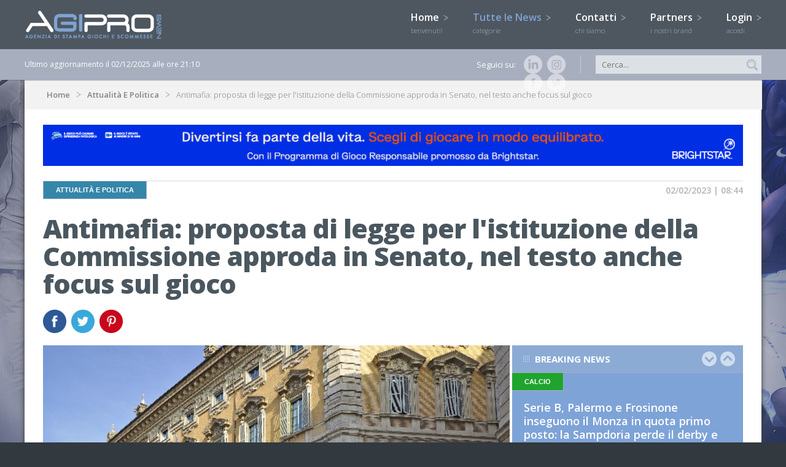

--- FILE ---
content_type: text/html; charset=UTF-8
request_url: https://www.agipronews.it/attualit%C3%A0-e-politica/Antimafia-legge-Commissione-Senato-testo-gioco-id.193775
body_size: 14271
content:
<!DOCTYPE html SYSTEM "about:legacy-compat">
<html lang="it" >
<head>
<title>Antimafia: proposta di legge per l'istituzione della Commissione approda in Senato, nel testo anche focus sul gioco | AgiproNews</title>
<meta name="Description" content="ROMA - &Egrave; stato trasmesso al Senato il testo della proposta di legge che istituisce una Commissione parlamentare di inchiesta sul fenomeno delle mafie e..." />
<link rel="canonical" href="http://www.agipronews.it/attualità-e-politica/Antimafia-legge-Commissione-Senato-testo-gioco-id.193775"/>
<script>
  (function(i,s,o,g,r,a,m){i['GoogleAnalyticsObject']=r;i[r]=i[r]||function(){
  (i[r].q=i[r].q||[]).push(arguments)},i[r].l=1*new Date();a=s.createElement(o),
  m=s.getElementsByTagName(o)[0];a.async=1;a.src=g;m.parentNode.insertBefore(a,m)
  })(window,document,'script','//www.google-analytics.com/analytics.js','ga');

  ga('create', 'UA-6447540-39', 'auto');
  ga('send', 'pageview');

</script>
<meta http-equiv="Content-Type" content="text/html; charset=utf-8"/>
<meta content="width=device-width, minimumscale=1.0, maximum-scale=1.0" name="viewport">
<meta name="viewport" content="width=device-width, user-scalable=no,initial-scale=1.0, minimum-scale=1.0, maximum-scale=1.0">

<link href="/css/stili.css" rel="stylesheet" type="text/css">
<link href="/css/jquery.bxslider.css" rel="stylesheet" type="text/css" />
<link href="/css/totemticker.css"/ rel="stylesheet" type="text/css" >
<link href="/css/uniform.default.css" rel="stylesheet" type="text/css" media="screen"/>
<link href="/css/cupertino/jquery-ui-1.10.3.custom.css" rel="stylesheet" >
<link rel="icon" href="/image/favicon.ico" />

<link href='https://fonts.googleapis.com/css?family=Open+Sans:400,300,700,800,600' rel='stylesheet' type='text/css'>

<script type="text/javascript" src="/js/jquery-1.11.1.min.js"></script>
<script type="text/javascript" src="/js/jquery.easing.1.3.js"></script>
<script type="text/javascript" src="/js/background-position.js"></script>
<script type="text/javascript" src="/js/jquery-ui-1.10.3.custom.js"></script>
<script type="text/javascript" src="/js/respond.min.js"></script>
<script type="text/javascript" src="/js/modernizr-2.0.6.js"></script>
<script type="text/javascript" src="/js/jquery.bxslider.js"></script>
<script type="text/javascript" src="/js/jquery.totemticker.js"></script>
<script type="text/javascript" src="/js/jquery.uniform.js"></script> 
<script type="text/javascript" src="/js/jquery.ui.totop.js"></script>
<script type="text/javascript" src="/js/jquery.touchSwipe.min.js"></script>

<!--[if (gte IE 6)&(lte IE 8)]>
<script type="text/javascript" src="/js/selectivizr-min.js"></script>
<![endif]-->
<meta name="google-site-verification" content="iYCt49zQdfO6XVzijxJIiBJfwa-pNJO_paFWapw7i3Y" />
<META name="y_key" content="4095881674a5bd3a">
<script>
  (function(i,s,o,g,r,a,m){i['GoogleAnalyticsObject']=r;i[r]=i[r]||function(){
  (i[r].q=i[r].q||[]).push(arguments)},i[r].l=1*new Date();a=s.createElement(o),
  m=s.getElementsByTagName(o)[0];a.async=1;a.src=g;m.parentNode.insertBefore(a,m)
  })(window,document,'script','//www.google-analytics.com/analytics.js','ga');
  ga('require', 'displayfeatures');
  ga.src = ('https:' == document.location.protocol ? 'https://' : 'http://') + 'stats.g.doubleclick.net/dc.js';
  ga('create', 'UA-6447540-39', 'agipronews.it');
  ga('send', 'pageview');

</script>

<!--PLACEHOLDER-->
<script type="text/javascript">
$(document).ready(function(){
if ((isInputSupported = 'placeholder' in document.createElement('input'))!==true){
	$('input[placeholder]').each(function(){
		if ($(this).val()=='')$(this).val($(this).attr('placeholder')) ;
	})
	$('input[placeholder]').focus(function(){
		if ($(this).attr('placeholder')==$(this).val())$(this).val('');
	});
	$('input[placeholder]').blur(function(){
		if ($(this).val()=='')$(this).val($(this).attr('placeholder'));
	})
}
});
</script>

<!--DATEPICKER-->
<script>
jQuery(function($){
	$.datepicker.regional['it'] = {
		dateFormat: 'dd/mm/yy',
		firstDay: 1,
		isRTL: false,
		showMonthAfterYear: false,
		yearSuffix: ''};
	$.datepicker.setDefaults($.datepicker.regional['it']);
});
</script>

<!--MOBILE SHARE-->
<script type="text/javascript">
function condividi(url,titolo){JSInterface.share(url,titolo);}
</script>

<script>
var _prum = [['id', '53d14035abe53d6f1db5507c'],
             ['mark', 'firstbyte', (new Date()).getTime()]];
(function() {
    var s = document.getElementsByTagName('script')[0]
      , p = document.createElement('script');
    p.async = 'async';
    p.src = '//rum-static.pingdom.net/prum.min.js';
    s.parentNode.insertBefore(p, s);
})();
</script>
	
<script type="text/javascript">
var _iub = _iub || [];
_iub.csConfiguration = {"enableTcf":true,"floatingPreferencesButtonDisplay":"bottom-right","perPurposeConsent":true,"siteId":2601396,"tcfPurposes":{"2":"consent_only","7":"consent_only","8":"consent_only","9":"consent_only","10":"consent_only"},"whitelabel":false,"cookiePolicyId":12665664,"lang":"it", "banner":{ "acceptButtonCaptionColor":"#FFFFFF","acceptButtonColor":"#4e5760","acceptButtonDisplay":true,"backgroundColor":"#FFFFFF","brandBackgroundColor":"#4e5760","closeButtonRejects":true,"customizeButtonCaptionColor":"#4D4D4D","customizeButtonColor":"#DADADA","customizeButtonDisplay":true,"explicitWithdrawal":true,"listPurposes":true,"logo":"[data-uri]","position":"bottom","textColor":"#000000" }};
</script>
<script type="text/javascript" src="//cdn.iubenda.com/cs/tcf/stub-v2.js"></script>
<script type="text/javascript" src="//cdn.iubenda.com/cs/tcf/safe-tcf-v2.js"></script>
<script type="text/javascript" src="//cdn.iubenda.com/cs/iubenda_cs.js" charset="UTF-8" async></script><script>
!function(d,s,id){var js,fjs=d.getElementsByTagName(s)[0];if(!d.getElementById(id)){js=d.createElement(s);js.id=id;js.src="https://platform.twitter.com/widgets.js";fjs.parentNode.insertBefore(js,fjs);}}(document,"script","twitter-wjs");
function fbshare(){window.open ("http://www.facebook.com/share.php?u=http://www.agipronews.it/attualità-e-politica/Antimafia-legge-Commissione-Senato-testo-gioco-id.193775", "Facebook_Share","menubar=1,resizable=0,width=600,height=350");}
</script>
<meta property="og:image" content="http://www.agipronews.it/image/news/193775_oriz.jpg"/>
<meta property="og:title" content="Agipronews.it | Antimafia: proposta di legge per l'istituzione della Commissione approda in Senato, nel testo anche focus sul gioco"/>
<meta property="og:description" content="ROMA - &Egrave; stato trasmesso al Senato il testo della proposta di legge che istituisce una Commissione parlamentare di inchiesta sul fenomeno delle mafie e sulle..."/>
<meta property="og:url" content="http://www.agipronews.it/attualità-e-politica/Antimafia-legge-Commissione-Senato-testo-gioco-id.193775"/>
<meta property="og:site_name" content="Agipronews.it"/>
<meta property="og:type" content="Article"/>
<div id="fb-root"></div>
<script>(function(d, s, id) {
  var js, fjs = d.getElementsByTagName(s)[0];
  if (d.getElementById(id)) return;
  js = d.createElement(s); js.id = id;
  js.src = "//connect.facebook.net/it_IT/all.js#xfbml=1";
  fjs.parentNode.insertBefore(js, fjs);
}(document, 'script', 'facebook-jssdk'));
</script>
</head>
<body oncontextmenu="return false">
<div id="cont_header">
<header>
	<a href="/"><img class="logo" src="/image/logo_agipro.png" alt="Agipronews" /></a>
    <a href="/"><img class="logo_small" src="/image/logo_agipro.jpg" alt="Agipronews" /></a>
	<img id="bottone_menu" class="bottoni_header" src="/image/pulsante_menu.png"> 
    <img id="bottone_cerca" class="bottoni_header" src="/image/pulsante_cerca.png"> 
    <img id="bottone_login" class="bottoni_header" src="/image/pulsante_login.png">    
	<nav id="mainmenu">
    	<ul>
        <li><a alt="Homepage" title="Homepage" href="/">Home <img src="/image/arrow.png"/><br><span>benvenuti!</span></a></li>
        <li id="bottone_categorie"><a href="javascript:void(0)" class="current">Tutte le News <img id="arrow_categorie" src="/image/arrow.png"/><br><span>categorie</span></a>
       
        	<ul id="categorie">
            <section>
                		<li><a alt="News Attualità e Politica" title="News Attualità e Politica" href="/attualità-e-politica/" class="current"><img src="/image/quadrato_1.jpg"/>Attualità e Politica</a></li> 	
				<!-- <li><a alt="News " title="News " href="/attualità-e-politica//"><img src="/image/quadrato_1.jpg" /></a></li>-->
				<li><a alt="News Aziende" title="News Aziende" href="/aziende/"><img src="/image/quadrato_42.jpg"/>Aziende</a></li> 	
				<!-- <li><a alt="News " title="News " href="/aziende//"><img src="/image/quadrato_42.jpg" /></a></li>-->
				<li><a alt="News Estero" title="News Estero" href="/estero/"><img src="/image/quadrato_7.jpg"/>Estero</a></li> 	
				<!-- <li><a alt="News " title="News " href="/estero//"><img src="/image/quadrato_7.jpg" /></a></li>-->
				<li><a alt="News FEI Jumping European Championship 2023" title="News FEI Jumping European Championship 2023" href="/fei-jumping-european-championship-2023/"><img src="/image/quadrato_43.jpg"/>FEI Jumping European Championship 2023</a></li> 	
				<!-- <li><a alt="News " title="News " href="/fei-jumping-european-championship-2023//"><img src="/image/quadrato_43.jpg" /></a></li>-->
				<li><a alt="News Giochi & Finanza" title="News Giochi & Finanza" href="/giochi-e-finanza/"><img src="/image/quadrato_35.jpg"/>Giochi & Finanza</a></li> 	
				<!-- <li><a alt="News " title="News " href="/giochi-&-finanza//"><img src="/image/quadrato_35.jpg" /></a></li>-->
				<li><a alt="News Ippica & equitazione" title="News Ippica & equitazione" href="/ippica-e-equitazione/"><img src="/image/quadrato_4.jpg"/>Ippica & equitazione</a></li> 	
				<!-- <li><a alt="News " title="News " href="/ippica-&-equitazione//"><img src="/image/quadrato_4.jpg" /></a></li>-->
				<li><a alt="News Lotteria degli Scontrini" title="News Lotteria degli Scontrini" href="/lotteria-degli-scontrini/"><img src="/image/quadrato_13.jpg"/>Lotteria degli Scontrini</a></li> 	
				<!-- <li><a alt="News " title="News " href="/lotteria-degli-scontrini//"><img src="/image/quadrato_13.jpg" /></a></li>-->
				<li><a alt="News Lotterie" title="News Lotterie" href="/lotterie/"><img src="/image/quadrato_11.jpg"/>Lotterie</a></li> 	
				<!-- <li><a alt="News " title="News " href="/lotterie//"><img src="/image/quadrato_11.jpg" /></a></li>-->
				<li><a alt="News Lotto" title="News Lotto" href="/lotto/"><img src="/image/quadrato_6.jpg"/>Lotto</a></li> 	
				<!-- <li><a alt="News " title="News " href="/lotto//"><img src="/image/quadrato_6.jpg" /></a></li>-->
				<li><a alt="News MillionDAY" title="News MillionDAY" href="/millionday/"><img src="/image/quadrato_29.jpg"/>MillionDAY</a></li> 	
				<!-- <li><a alt="News " title="News " href="/millionday//"><img src="/image/quadrato_29.jpg" /></a></li>-->
				<li><a alt="News Piazza di Siena" title="News Piazza di Siena" href="/piazza-di-siena/"><img src="/image/quadrato_41.jpg"/>Piazza di Siena</a></li> 	
				<!-- <li><a alt="News " title="News " href="/piazza-di-siena//"><img src="/image/quadrato_41.jpg" /></a></li>-->
				<li><a alt="News Poker & Casinò" title="News Poker & Casinò" href="/poker-e-casinò/"><img src="/image/quadrato_2.jpg"/>Poker & Casinò</a></li> 	
				<!-- <li><a alt="News " title="News " href="/poker-&-casinò//"><img src="/image/quadrato_2.jpg" /></a></li>-->
				<li><a alt="News Rassegna stampa" title="News Rassegna stampa" href="/rassegna-stampa/"><img src="/image/quadrato_10.jpg"/>Rassegna stampa</a></li> 	
				<!-- <li><a alt="News " title="News " href="/rassegna-stampa//"><img src="/image/quadrato_10.jpg" /></a></li>-->
				<li><a alt="News SBC News" title="News SBC News" href="/sbc-news/"><img src="/image/quadrato_25.jpg"/>SBC News</a></li> 	
				<!-- <li><a alt="News " title="News " href="/sbc-news//"><img src="/image/quadrato_25.jpg" /></a></li>-->
				<li><a alt="News Scommesse" title="News Scommesse" href="/scommesse/"><img src="/image/quadrato_3.jpg"/>Scommesse</a></li> 	
				<!-- <li><a alt="News " title="News " href="/scommesse//"><img src="/image/quadrato_3.jpg" /></a></li>-->
				<li><a alt="News Slot & Vlt" title="News Slot & Vlt" href="/slot-e-vlt/"><img src="/image/quadrato_12.jpg"/>Slot & Vlt</a></li> 	
				<!-- <li><a alt="News " title="News " href="/slot-&-vlt//"><img src="/image/quadrato_12.jpg" /></a></li>-->
				<li><a alt="News SuperEnalotto" title="News SuperEnalotto" href="/superenalotto/"><img src="/image/quadrato_9.jpg"/>SuperEnalotto</a></li> 	
				<!-- <li><a alt="News " title="News " href="/superenalotto//"><img src="/image/quadrato_9.jpg" /></a></li>-->
				</section>    
            </ul> 
        </li>  
	<li><a alt="Contatti" title="Contatti" href="/contatti">Contatti <img src="/image/arrow.png"/><br><span>chi siamo</span></a></li>
        <li><a alt="Partners" title="Partners" href="/partners">Partners <img src="/image/arrow.png"/><br><span>i nostri brand</span></a></li>
        <li id="bottone_login_big"><a href="javascript:void(0)">Login <img id="arrow_login"  src="/image/arrow.png"/><br><span>accedi</span></a></li>    	</ul>
	</nav>        
    <div id="login">
        <section>
            <input placeholder="Username" type="text" name="login_username" id="login_username" />
            <input placeholder="Password" type="password" name="login_password" id="login_password" />
            <p>Hai dimenticato la password?</p>
            <input type="button" name="button" id="bottone_esegui_login" value="Login" />
        </section>    
    </div>    
</header>
</div>

<div id="cont_barra">
<section>
    <span>Ultimo aggiornamento il 02/12/2025 alle ore 21:10</span>
    
    <form method="POST" action="/news/" style="display:inline;">
    <input placeholder="Cerca..." type="text" name="filtro_testo_news" id="filtro_testo_news" />
    <input class="ico_lente" type="image" name="imageField" id="imageField" src="/image/ico_lente.jpg" />
    </form>
    <div class="social">
        Seguici su:
		<a href="https://www.instagram.com/agipronews/" target="_BLANK" id="instagram" alt="Instagram" title="Instagram"><img src="/image/ico_ig_small.png" alt="Instagram" /></a>
        <a href="https://www.linkedin.com/company/agipro" target="_BLANK" id="linkedin" alt="Linkedin" title="Linkedin"><img src="/image/ico_linkedin_small.png" alt="linkedin" /></a>
        <a href="https://twitter.com/AgiproNews" target="_BLANK" id="twitter" alt="Twitter" title="Twitter"><img src="/image/ico_twitter_small.png" alt="twitter" /></a>
	<!--  <a href="https://plus.google.com/116638602331265706135/about" target="_BLANK" id="google" alt="Google+" title="Google+"><img src="/image/ico_google_small.png" alt="google" /></a>-->
	<a href="https://www.facebook.com/agipronews.agenziadistampa" target="_BLANK" id="facebook" alt="Facebook" title="Facebook"><img src="/image/ico_facebook_small.png" alt="facebook" /></a>	
    </div>
</section>
</div>
<div id="cont_body">
<section>
    <section class="body">
    	<div id="breadcrumb">
    <p>
    <a href="/">Home</a>
    <a href="/attualità-e-politica/">Attualità E Politica</a>    Antimafia: proposta di legge per l'istituzione della Commissione approda in Senato, nel testo anche focus sul gioco    </p>
</div>            	<div class="bodyTutto">
    					<a href="https://www.brightstarlottery.it/sostenibilita/promozione-della-responsabilita/gioco-responsabile/sensibilizzare-giocatori" target="_BLANK"><img src="/image/banner/grskate_top.png"  style="width:100%; margin-bottom:20px;"></a>
		        	<article class="info">
            	<h3 class="color_1">Attualità e Politica</h3>
                <p>02/02/2023 | 08:44</p>
            </article>
        	<article class="testata">
        		<h1>Antimafia: proposta di legge per l'istituzione della Commissione approda in Senato, nel testo anche focus sul gioco</h1>
                				<div id="social_body">
                    <a href="javascript:fbshare()"><img src="/image/ico_facebook.jpg" alt="facebook" /></a>
                    <a href="https://twitter.com/home?status=Agipronews.it - Antimafia%3A+proposta+di+legge+per+l%27istituzione+della+Commissione+approda+in+Senato%2C+nel+testo+anche+focus+sul+gioco --> http://www.agipronews.it/attualità-e-politica/Antimafia-legge-Commissione-Senato-testo-gioco-id.193775 %40Agipronews" target="_BLANK" class='symbol' id="twitter" title='twitter'><img src="/image/ico_twitter.jpg" alt="twitter" /></a>
                    <!-- <a href="https://plus.google.com/share?url=http://www.agipronews.it/attualità-e-politica/Antimafia-legge-Commissione-Senato-testo-gioco-id.193775" target="_BLANK" class='symbol' id="google" title='googleplus'><img src="/image/ico_google.jpg" alt="google" /></a> -->
                    <a href="http://pinterest.com/pin/create/bookmarklet/?media=http://www.agipronews.it/image/news/193775_oriz.jpg&url=http://www.agipronews.it/attualità-e-politica/Antimafia-legge-Commissione-Senato-testo-gioco-id.193775&is_video=false&description=Agipronews.it - Antimafia%3A+proposta+di+legge+per+l%27istituzione+della+Commissione+approda+in+Senato%2C+nel+testo+anche+focus+sul+gioco" target="_BLANK" class='symbol' id="pinterest" title='pinterest'><img src="/image/ico_pinterest.jpg" alt="pinterest" /></a>
                </div>
            </article>
        </div>
    
        <div class="bodySx_big">
        	<div class="sezione_principale">
            	<img src="/image/news/193775_oriz.jpg" alt="Antimafia legge Commissione Senato testo gioco" />
            </div> 
            
            <div class="sezione_corpo">
		<article class="news_dettaglio">
                    <p>ROMA - &Egrave; stato trasmesso al Senato il testo della proposta di legge che istituisce una Commissione parlamentare di inchiesta sul fenomeno delle mafie e sulle altre associazioni criminali, anche straniere, approvato due giorni fa dalla Camera in prima lettura. Tra i compiti della Commissione c&#39;&egrave; anche quello di &quot;valutare la congruit&agrave; della normativa vigente per la prevenzione e il contrasto&quot; del riciclaggio, &quot;con particolare attenzione alle intermediazioni finanziarie, alle reti d&#39;impresa, all&#39;intestazione fittizia di beni e societ&agrave; collegate ad esse e al sistema lecito e illecito del gioco e delle scommesse anche per via telematica&quot;.<br />
MSC/Agipro</p>

<p>Foto Credits&nbsp;<a href="https://commons.wikimedia.org/wiki/User:Paul_Hermans">Paul Hermans</a>&nbsp;<a href="https://creativecommons.org/licenses/by-sa/3.0/">CC BY-SA 3.0</a></p>
		</article>
            </div>     
        </div>
                <div class="bodyDx_small">
        	<div class="box box-small-lungo box_blu">
    <p class="titoletti">
    <a href="#" id="ticker-previous_breaking_news"><img class="up" src="/image/up.png"></a>
    <a href="#" id="ticker-next_breaking_news"><img class="down" src="/image/down.png"></a>
    Breaking news
    </p>
    <ul id="ultima_ora"> 
                <li>
            <article class="news_small">
                <h6 class="color_3">Calcio</h6>
                <h4><a href="/scommesse/calcio/Serie-B-Palermo-e-Frosinone-inseguono-il-Monza-in-quota-primo-posto:-la-Sampdoria-perde-il-derby-e-per-i-bookie-la-retrocessione-diventa-un-rischio-reale-id.224429">Serie B, Palermo e Frosinone inseguono il Monza in quota primo posto: la Sampdoria perde il derby e per i bookie la retrocessione diventa un rischio reale</a></h4>
                <p><span class="data">02/12/2025 | 14:30</span> ROMA - Frena il Monza dopo sette vittorie consecutive. La squadra di Paolo Bianco pareggia 2-2 a Castellammare contro la Juve Stabia e la classifica di Serie B si...</p>
            </article>  
        </li>
                <li>
            <article class="news_small">
                <h6 class="color_3">Calcio</h6>
                <h4><a href="/scommesse/calcio/-Coppa-Italia-Inter-Venezia:-quota-rasoterra-per-un-posto-nei-quarti-di-finale-i-bookmaker-vedono-Esposito-in-pole-tra-i-marcatori-id.224430"> Coppa Italia, Inter: quota rasoterra per un posto nei quarti di finale, contro il Venezia i bookmaker vedono Esposito in pole tra i marcatori</a></h4>
                <p><span class="data">02/12/2025 | 14:00</span> ROMA - Tornata alla vittoria contro il Pisa, l&#39;Inter fa il suo esordio in Coppa Italia nella sfida casalinga contro il Venezia, l&#39;unica squadra di Serie...</p>
            </article>  
        </li>
                <li>
            <article class="news_small">
                <h6 class="color_1">Attualità e Politica</h6>
                <h4><a href="/attualità-e-politica/Bingo-Tar-del-Lazio:-accolti-nuovi-ricorsi-per-la-sospensione-della-proroga-tecnica-delle-concessioni-prevista-dalla-Legge-di-Bilancio-2025-id.224432">Bingo, Tar del Lazio: accolti nuovi ricorsi per la sospensione della proroga tecnica delle concessioni prevista dalla Legge di Bilancio 2025</a></h4>
                <p><span class="data">02/12/2025 | 12:53</span> ROMA - Il Tar del Lazio ha accolto altri ricorsi di diversi concessionari del Bingo contro la proroga delle concessioni fino al 31 gennaio 2026, decisa dall&#39;Agenzia...</p>
            </article>  
        </li>
                <li>
            <article class="news_small">
                <h6 class="color_3">Calcio</h6>
                <h4><a href="/scommesse/calcio/Top-4-nonostante-la-sconfitta-Roma-ancora-in-pole-sulla-Juventus:-in-quota-Champions-spunta-il-Como-perde-terreno-il-Bologna-id.224427">Top-4, nonostante la sconfitta Roma ancora in pole sulla Juventus: in quota Champions spunta il Como, perde terreno il Bologna</a></h4>
                <p><span class="data">02/12/2025 | 12:00</span> ROMA &ndash; Nonostante la sconfitta dell&#39;Olimpico contro il Napoli, costata il primo posto in classifica, i bookmaker vedono ancora la Roma nella top-4 finale...</p>
            </article>  
        </li>
                <li>
            <article class="news_small">
                <h6 class="color_1">Attualità e Politica</h6>
                <h4><a href="/attualità-e-politica/Operazione-“Fate-il-vostro-gioco”-Testolin-(pres.-Regione-Valle-D’Aosta):-“Condivise-con-i-capigruppo-le-informazioni-ricevute-dalla-direzione-del-casinò”-id.224424">Operazione Gdf, Testolin (pres. Regione Valle D’Aosta): “Condivise con i capigruppo le informazioni ricevute dalla direzione del casinò”</a></h4>
                <p><span class="data">02/12/2025 | 10:51</span> ROMA &ndash; L&rsquo;operazione che ha coinvolto il casin&ograve; di Saint Vincent, con 33 indagati e 5 milioni di euro sequestrati, &egrave; stata affrontata prima...</p>
            </article>  
        </li>
                <li>
            <article class="news_small">
                <h6 class="color_1">Attualità e Politica</h6>
                <h4><a href="/attualità-e-politica/Operazione-“Fate-il-vostro-gioco”:-33-indagati-e-5-milioni-di-euro-sequestrati-per-riciclaggio-corruzione-e-frode-fiscale-id.224419">Giochi, Gdf Aosta: 33 indagati e 5 milioni di euro sequestrati per riciclaggio, corruzione e frode fiscale</a></h4>
                <p><span class="data">02/12/2025 | 09:30</span> ROMA - La Guardia di Finanza di Aosta&nbsp;ha eseguito un&#39;ordinanza di sequestro, nei confronti di 33 indagati - tra cui un funzionario della casa da gioco San...</p>
            </article>  
        </li>
                <li>
            <article class="news_small">
                <h6 class="color_3">Calcio</h6>
                <h4><a href="/scommesse/calcio/Serie-A-Fiorentina-sempre-più-ultima:-per-i-bookie-la-retrocessione-è-un-rischio-concreto-in-quota-giù-anche-Verona-e-Pisa-id.224392">Serie A, Fiorentina sempre più ultima: per i bookie la retrocessione è un rischio concreto, in quota giù anche Verona e Pisa</a></h4>
                <p><span class="data">01/12/2025 | 17:00</span> ROMA - Alla Fiorentina serve un miracolo: nessuna squadra infatti si &egrave; mai salvata in Serie A dopo non aver mai vinto nelle prime 12 partite. E alla tredicesima...</p>
            </article>  
        </li>
                <li>
            <article class="news_small">
                <h6 class="color_3">Calcio</h6>
                <h4><a href="/scommesse/calcio/Coppa-Italia-la-Juventus-vede-i-quarti:-per-i-bookie-passaggio-del-turno-a-bassa-quota-contro-l'Udinese.-Bianconeri-in-pole-anche-per-il-trofeo-con-Inter-e-Napoli-id.224398">Coppa Italia, la Juventus vede i quarti: per i bookie passaggio del turno a bassa quota contro l'Udinese. Spalletti in pole anche per il trofeo, con Inter e Napoli</a></h4>
                <p><span class="data">01/12/2025 | 16:00</span> ROMA - Reduce da due successi - e sette risultati utili - consecutivi, la Juventus ospita l&#39;Udinese negli ottavi finale di Coppa Italia. I friulani sono tornati...</p>
            </article>  
        </li>
            </ul>
</div>        </div>
		<div class="bodyTutto">        
            <div class="box_down2 box_grigio_chiaro">
            	<p class="titoletti">Ti potrebbe interessare...</p>
                		<article class="news_medium">
                    <img src="/image/news/224440_thumb.jpg" alt="Giochi controlli della Polizia ad Aprilia (LT): titolare di una sala scommesse assente durante l'ispezione locale chiuso 10 giorni" />
                    <h3><a href="/attualità-e-politica/Giochi-controlli-della-Polizia-ad-Aprilia-(LT):-titolare-di-una-sala-scommesse-assente-durante-l'ispezione-locale-chiuso-10-giorni-id.224440">Giochi, controlli della Polizia ad Aprilia (LT): titolare di una sala scommesse assente durante l'ispezione, locale chiuso 10 giorni</a></h3>
                    <p><span class="data">02/12/2025 | 15:30</span> 
														ROMA - Durante una serie di controlli della Polizia di Stato ad Aprilia, in provincia di Latina, gli agenti hanno constatato l&#39;assenza del titolare della licenza all&#39;interno di un centro scommesse durante il normale orario...</p>
                </article>    
                		<article class="news_medium">
                    <img src="/image/news/224431_thumb.jpg" alt="Gioco illegale indagini del carabinieri tra Campania e Puglia: scoperto legame con i Casalesi tre arresti e 4 milioni di euro sequestrati" />
                    <h3><a href="/attualità-e-politica/Gioco-illegale-indagini-del-carabinieri-tra-Campania-e-Puglia:-scoperto-legame-con-i-Casalesi-tre-arresti-e-4-milioni-di-euro-sequestrati-id.224431">Gioco illegale, indagini del carabinieri tra Campania e Puglia: scoperto legame con i Casalesi, tre arresti e 4 milioni di euro sequestrati</a></h3>
                    <p><span class="data">02/12/2025 | 13:05</span> 
														ROMA - Dopo l&rsquo;operazione dei carabinieri avviata questa mattina nelle provincie di Salerno, Napoli e Foggia, sarebbe emersa la presenza del clan dei Casalesi in particolare nella gestione del sistema di gioco online illegale.&nbsp;
Come...</p>
                </article>    
                		<article class="news_medium">
                    <img src="/image/news/224432_thumb.jpg" alt="Bingo Tar del Lazio: accolti nuovi ricorsi per la sospensione della proroga tecnica delle concessioni prevista dalla Legge di Bilancio 2025" />
                    <h3><a href="/attualità-e-politica/Bingo-Tar-del-Lazio:-accolti-nuovi-ricorsi-per-la-sospensione-della-proroga-tecnica-delle-concessioni-prevista-dalla-Legge-di-Bilancio-2025-id.224432">Bingo, Tar del Lazio: accolti nuovi ricorsi per la sospensione della proroga tecnica delle concessioni prevista dalla Legge di Bilancio 2025</a></h3>
                    <p><span class="data">02/12/2025 | 12:53</span> 
														ROMA - Il Tar del Lazio ha accolto altri ricorsi di diversi concessionari del Bingo contro la proroga delle concessioni fino al 31 gennaio 2026, decisa dall&#39;Agenzia dei Monopoli secondo quanto stabilito dalla Legge di Bilancio...</p>
                </article>    
                             
            </div>    
		</div>
        
    </section>    
</section>
</div>

<div id="cont_footerone">
<section>
    <nav id="footermenu">
        <ul>
            <li class="first"><a href="/">Home</a></li>
            <li><a href="/contatti">Contatti</a></li>
            <li><a href="/partners">Partners</a></li>
            <li class="first"><a href="/bingo/">Bingo</a></li>	
            <li><a href="/bingo/regolamento">Regolamento</a></li> 	    	
	    <li class="first"><a href="/lotterie/">Lotterie</a></li>
	        <li><a href="/lotterie/gratta-e-vinci/">Gratta E Vinci</a></li>
	        <li><a href="/lotterie/lotteria-italia/">Lotteria Italia</a></li>
	    <li class="first"><a href="/poker-e-casinò/">Poker & Casinò</a></li>
        <li class="first"><a href="/attualità-e-politica/">Attualità E Politica</a></li>
        </ul>
        <ul>
            <li class="first"><a href="/giochi-e-finanza/">Giochi & Finanza</a></li>
            <li><a href="/giochi-e-finanza/che-cos-è-il-gambling-index">Che cos'è il gambling index</a></li>
            <li class="first"><a href="/scommesse/">Scommesse</a></li>
            <li><a href="/scommesse/calcio/">Calcio</a></li> 
            <li><a href="/scommesse/gossip/">Gossip</a></li>  	
            <li><a href="/scommesse/altri-sport/">Altri sport</a></li>        
            <li><a href="/scommesse/come-si-scommette">Come si scommette</a></li> 	     
            <li><a href="/scommesse/come-riscuotere-le-vincite">Come riscuotere le vincite</a></li>
	    <li class="first"><a href="/slot-e-vlt/">Slot & VLT</a></li>
        <li class="first"><a href="/rassegna-stampa/">Rassegna stampa</a></li>
        </ul>
        <ul>
        <li class="first"><a href="/lotto/">Lotto</a></li>
            <li><a href="/lotto/ultima-estrazione">Ultima estrazione</a></li> 	    
            <li><a href="/lotto/estrazioni-ruota-nazionale">Estrazioni ruota nazionale</a></li> 	    
            <li><a href="/lotto/ritardi-e-frequenze">Ritardi e frequenze</a></li> 	     
            <li><a href="/lotto/regolamento">Regolamento</a></li>	
            <li><a href="/lotto/come-riscuotere-le-vincite">Come riscuotere le vincite</a></li>
        <li class="first"><a href="/ippica-e-equitazione/">Ippica e equitazione</a></li>	
            <li><a href="/ippica-e-equitazione/regolamenti">Regolamenti</a></li> 	    
            <li><a href="/ippica-e-equitazione/come-riscuotere-le-vincite">Come riscuotere le vincite</a></li>
            <li class="first"><a href="/sbc-news/">SBC News</a></li>
            <li class="first"><a href="/millionday/">Millionday</a></li>	    
        </ul>
	<ul>
        <li class="first"><a href="/superenalotto/">Superenalotto</a></li>
        <li><a href="/superenalotto/vinci-casa/">Vinci casa</a></li>
        <li><a href="/superenalotto/win-for-life/">Win For Life</a></li>	
        <li><a href="/superenalotto/ultima-estrazione">Ultima estrazione</a></li> 	    
        <li><a href="/superenalotto/ultime-16-estrazioni">Ultime 16 estrazioni</a></li> 	    
        <li><a href="/superenalotto/numeri-frequenti-e-ritardatari">Numeri frequenti e ritardatari</a></li> 	     
        <li><a href="/superenalotto/regolamento">Regolamento</a></li>
        <li><a href="/superenalotto/come-riscuotere-le-vincite">Come riscuotere le vincite</a></li>
        <li class="first"><a href="/estero/">Estero</a></li>
        </ul>
    </nav>        
</section>
</div>

<div id="cont_footer">
<footer>
    <p>
    ©2002 - 2025 AGIPRO - vietata la riproduzione<br />
    Viale di Trastevere, 85 - 00153 Roma - Tel: +39 06.39735910 – +39 06.39735521<br /><br />
		
		<a href="https://www.iubenda.com/privacy-policy/12665664" class="iubenda-white no-brand iubenda-noiframe iubenda-embed iub-legal-only iubenda-noiframe " title="Privacy Policy ">Privacy Policy</a><script type="text/javascript">(function (w,d) {var loader = function () {var s = d.createElement("script"), tag = d.getElementsByTagName("script")[0]; s.src="https://cdn.iubenda.com/iubenda.js"; tag.parentNode.insertBefore(s,tag);}; if(w.addEventListener){w.addEventListener("load", loader, false);}else if(w.attachEvent){w.attachEvent("onload", loader);}else{w.onload = loader;}})(window, document);</script>
		<br /><br />
		
		<a href="https://www.iubenda.com/privacy-policy/12665664/cookie-policy" class="iubenda-white no-brand iubenda-noiframe iubenda-embed iubenda-noiframe " title="Cookie Policy ">Cookie Policy</a><script type="text/javascript">(function (w,d) {var loader = function () {var s = d.createElement("script"), tag = d.getElementsByTagName("script")[0]; s.src="https://cdn.iubenda.com/iubenda.js"; tag.parentNode.insertBefore(s,tag);}; if(w.addEventListener){w.addEventListener("load", loader, false);}else if(w.attachEvent){w.attachEvent("onload", loader);}else{w.onload = loader;}})(window, document);</script>
		
	<br /><br />
		
		<a href="https://www.iubenda.com/termini-e-condizioni/12665664" class="iubenda-white no-brand iubenda-noiframe iubenda-embed iubenda-noiframe " title="Cookie Policy ">Termini e condizioni</a><script type="text/javascript">(function (w,d) {var loader = function () {var s = d.createElement("script"), tag = d.getElementsByTagName("script")[0]; s.src="https://cdn.iubenda.com/iubenda.js"; tag.parentNode.insertBefore(s,tag);}; if(w.addEventListener){w.addEventListener("load", loader, false);}else if(w.attachEvent){w.attachEvent("onload", loader);}else{w.onload = loader;}})(window, document);</script>
	
		
    <!-- <a href="http://www.agipronews.it/cookie.php">Informativa sui Cookie</a> -->
    </p>
    Testata giornalistica registrata al tribunale di Roma - Autorizzazione N. 584 del 31.10.2002<br>
    Direttore Responsabile: Nicola Tani
    <br /><br /><br />
	POWERED BY<br />
    <a target="_blank" href="http://www.damicom.com"><img src="/image/logo_damicom.png" alt="Damicom"/></a>
</footer>
</div>

<div class="retina"></div>
<div class="retina2"></div>


<div class="advertising">
</div>

<div class="store">
	<p class="chiudi_store">x</p>
	<div>
    	<p style="color:white;">
    	<img src="/image/ico-app.png" />
    	<strong>AGIPRONEWS APP</strong><br />Gratis - su Google Play<br />
        <a href="https://play.google.com/store/apps/details?id=com.damicom.agipronews&hl=it" class="pulsanti">Scarica</a>
        </p>
    </div>
</div>

<div class="cookie_container"></div>

<style type="text/css">
.cc_container .cc_btn, .cc_container .cc_btn:visited {background-color: #31a8f0;color: #fff;}
.cc_container .cc_btn:hover {background-color: #999;color: #fff;}
.cc_container .cc_btn {padding:8px 0;}
</style>

<script>
    window.cookieconsent_options = {
        learnMore: 'info',
		link: 'http://www.agipronews.it/cookie.php',
        theme: 'light-bottom'
    }
</script>
<script type="text/javascript" src="/cookie/cookieconsent.js"></script>

 

<div class="login_error">
    <section>
    	<a href="./"><img src="/image/ico_chiudi.png" class="chiudi" alt="chiudi" /></a>
        <a href="./"><img src="/image/logo_agipro.png" alt="Agipronews" /></a>
        <h5>Accesso riservato</h5>
        <p style="border-bottom: 1px dashed #ccc;padding-bottom:25px;">
        Per leggere questa notizia occorre essere abbonati.<br>Per info e costi scrivere a:<br><br><a href="mailto:amministrazione@agipro.it">amministrazione@agipro.it</a>
        </p>  
        <p>Sei gi&agrave; abbonato?<br>Effettua il login inserendo username e password</p>
	<form id="login_riservato">
	<input placeholder="Username" type="text" name="login_username_riservata" id="login_username_riservata" />
        <input placeholder="Password" type="password" name="login_password_riservata" id="login_password_riservata" />
        <input type="button" name="bottone_esegui_login_riservato" id="bottone_esegui_login_riservato" value="Login" />
	</form>
    </section>  
</div>
</body>
</html>
<script>
$('.news_dettaglio img').css('height','auto');
</script>
<script src="/js/script_interni.js" type="text/javascript"></script>


--- FILE ---
content_type: text/css
request_url: https://www.agipronews.it/css/stili.css
body_size: 10387
content:
@charset "utf-8";
/* CSS Document */

body {margin:0; padding:0; border:0; -webkit-font-smoothing:antialiased;-webkit-user-modify: read-plaintext-only;-webkit-tap-highlight-color: rgba(0, 0, 0, 0); background-color:#32393f;}
:focus {outline-style:none;}
* {margin:0; padding:0;}
p, h1, h2, h3, h4, h5, h6 {margin:0; padding:0; font-weight: normal;}
div.button {background-image:none!important;}

/* STRUTTURA */

#cont_header {width:100%;height:80px;position:fixed;margin:0;float:left; top:0;background-color:#4e5760; z-index:4;}
#cont_barra {width:100%;height:50px;position:fixed; top:80px;margin:0;float:left;background-color:#a7aebe; z-index:3;/* IE6+ */-moz-box-shadow: 0px 0px 2px #333; /* FF3.5+ */-webkit-box-shadow:0px 0px 2px #333; /* Saf3.0+, Chrome */box-shadow: 0px 0px 2px #333; /* Opera 10.5, IE 9.0 */ }
#cont_body {width:auto;height:auto;position:relative;margin:auto; margin-top:130px;}
#cont_footerone {width:100%;height:auto; border-bottom:2px dotted #32393f; position:relative;margin:0;float:left;background-color:#4e5760;}
#cont_footer {width:100%;height:auto;position:relative;margin:0;float:left;background-color:#32393f;}

.advertising {position:fixed; height:100%; top:130px; width:100%; text-align:center; z-index:-1; overflow:hidden; /*background-color:#f5f5f5;*/ 
background-image:url(../image/skin_advertising.jpg); background-repeat:no-repeat; background-position:top center; background-color:#17234c; }

.store{ width:100%; height:110px; position:fixed; z-index:50; bottom:-110px; left:0; background-image:url(../image/back_store.jpg); background-size:cover; color:#ffffff !important; -webkit-transition: all 0.3s ease-in-out;-moz-transition: all 0.3s ease-in-out;-o-transition: all 0.3s ease-in-out;transition: all 0.3s ease-in-out; }
.store .chiudi_store {font-family:Arial, Helvetica, sans-serif; font-weight:normal;font-size:18px; width:22px; height:22px; line-height:20px; border:2px solid #fff; border-radius:100%; color:#fff; position:absolute; right:10px; top:10px; cursor:pointer; text-align:center;}
.store div { width:90%; padding:12px 5%; color:#ffffff !important; }
.store div p {font-family: 'Open Sans',sans-serif; font-weight:300;font-size:13px; width:100%; float:left; color:#ffffff !important;}
.store div p strong { font-size:15px;}
.store div .pulsanti {text-align: center;
    width: 100px;
    height: 30px;
    line-height: 30px;
    margin-top: 12px;
    background-image: none;}
.store div img { float:left; width:75px; margin-right:15px;}


header, section, footer {
	margin: 0 auto;
	padding:0;
	max-width: 1200px;
	height:auto;
	position:relative;
}

.retina, .retina2 {
  background-image: url("../image/retina_nera.png");
  background-position: center center;
  background-repeat: repeat;
  display: none;
  height: 100%;
  left: 0;
  margin: 0;
  padding: 0;
  position: fixed;
  top: 0;
  width: 100%;
  z-index:4;
}

.sezione_principale {width:auto;max-width:100%;margin-right:4px;}
.sezione_principale img {width:100%; height:auto; border:0;}
.sezione_corpo {width:100%;float:left; margin-top:25px;}
.sezione_corpo2 {width:100%;float:left;}


/* TOP ODDS */
.top-odds-row { width: 96%; background-color:#f2f2f2; border-radius: 4px; padding: 20px 2%; float: left;font-family: 'Open Sans', sans-serif; margin-bottom: 5px;}
.top-odds-row .partita {float: left; width:-moz-calc(100% - 750px); width:-webkit-calc(100% - 750px); width:-o-calc(100% - 750px); width:calc(100% - 750px);}
.top-odds-row .partita .data {float: left; width: 100%; font-weight: 400; color: #7fa3d1; font-size: 13px; line-height: 1.2; margin-bottom: 10px; margin-top: 5px;}
.top-odds-row .partita .squadre {float: left; width: 100%; font-weight: 700;text-transform: uppercase;font-size: 14px;color: #4b575f; line-height: 1.4;;}
.top-odds-row .partita .squadre .squadra-1:before { content: ""; margin-right: 5px;  background-image: url("../image/maglia.png"); height: 14px; width: 16px; background-size: cover; display: inline-flex; opacity: 0.7;}
.top-odds-row .partita .squadre .squadra-2:before { content: ""; margin-right: 5px;  background-image: url("../image/maglia.png"); height: 14px; width: 16px; background-size: cover; display: inline-flex; opacity: 0.7;}
.top-odds-row .bookmaker {float: left; text-align: center; width: 149px; border-left:  1px solid #ccc;}
.top-odds-row .bookmaker .logo-bookmaker {width: 90%; margin: auto; max-width: 90px; display: block; margin-bottom: 5px; -moz-transition:All 0.3s;-webkit-transition:All 0.3s;-o-transition:All 0.3s;transition:All 0.3s;}
.top-odds-row .bookmaker .logo-bookmaker:hover {opacity: 0.5;}
.top-odds-row .bookmaker .segno {width: 48%; margin-right: 2%; text-align: right; font-size: 14px; font-weight: 600; letter-spacing: -1px; color: #4b575f; text-transform: uppercase;}
.top-odds-row .bookmaker .segno-numero {    font-size: 18px;vertical-align: -2px; border: 1px solid #ccc; background-color: #fff;    padding: 0px 7px;border-radius: 100%;}
.top-odds-row .bookmaker .quota {width: 48%; margin-left: 2%; text-align: left; font-size: 14px; font-weight: 700; color: #7fa3d1;}

/* TOP ODDS HOME */

.box-top-odds {width:100%;float:left;height:auto;margin-bottom:25px;position:relative;}
.box-top-odds .titoletti {background-position: 2% center; padding-left: 4%; width:96%;}
.box-top-odds .titoletti img {height: 14px; vertical-align: -1px; margin-left: 3px;}
.box-top-odds .titoletti .pulsante {float: right;font-size: 11px;padding: 6px 10px;line-height: 1; background-color: #fff; border-radius: 11px; color:#7fa3d1; text-decoration: none;margin-top: 11px;margin-right: 14px; opacity: 0.7;}
.box-top-odds .titoletti .pulsante:hover {opacity: 1;}
.box-top-odds .top-odds-row { width: 96%; background-color:transparent; border-radius: 4px; padding: 20px 2%; float: left;font-family: 'Open Sans', sans-serif; margin-bottom:0; text-transform: uppercase;}
.box-top-odds .top-odds-row .partita .competizione {float: left; width: 100%; font-weight: 700; color: #fff; font-size: 13px; line-height: 1.2; margin-bottom: 0; margin-top: 0; }
.box-top-odds .top-odds-row .partita .data {color: #fff; opacity: 0.7; margin-top: 0px;}
.box-top-odds .top-odds-row .partita .squadre {color: #fff;}
.box-top-odds .top-odds-row .bookmaker .segno {color: #fff;}
.box-top-odds .top-odds-row .bookmaker .quota {color: #fff; opacity: 0.7;}
.box-top-odds .top-odds-row .bookmaker .segno-numero {color: #4b575f; border: 0;}


/* TOP Grafico */
.grafico {border: 1px solid #ccc;margin-right: 15px;padding: 15px;border-radius: 5px;float: left;
    display: inline-grid;}

.header-grafico {width: 100%; margin-bottom: 10px; float: left;}
.header-grafico h1 {font-family: 'Open Sans', sans-serif;font-weight: 700;color: #4b575f; font-size: 19px; line-height: 22px;margin-bottom: 15px;width: 100%;float: left;}
.header-grafico .numeri {font-family: 'Open Sans', sans-serif; font-weight: 700; color: #7fa3d1; font-size: 22px; width: 50%; margin-bottom: 8px; float: left;letter-spacing: -1px;}
.header-grafico .numeri strong {font-family: 'Open Sans', sans-serif; font-size: 40px; color: #000;letter-spacing: -2px; margin-right: 5px;}
.header-grafico .numeri i {width: 100%; float: left; color: #5e5e5e; margin-bottom: -2px; font-size: 13px;}
.header-grafico .numeri span.red {color: red}
.header-grafico .numeri span.green {color: green}
.header-grafico .testo {font-family: 'Open Sans', sans-serif;font-weight: 400; color: #5e5e5e;font-size: 13px;line-height: 18px;float: left; width: 100%;}

.filtri-grafico {float: right; text-align: right;width: 100%; margin-bottom: 20px; font-family: 'Open Sans', sans-serif;font-weight: 400;color: #5e5e5e;}
.filtri-grafico span {color: #7fa3d1; cursor: pointer;font-family: 'Open Sans', sans-serif;font-weight: 700; font-size: 14px;}
.filtri-grafico .current {color: #000; }


.box_left .header-grafico {width: 90%;height: auto; padding: 15px 5%; margin-bottom: 0; background-image:url(../image/grafico.svg); background-size: cover; background-position: bottom;}
.box_left .header-grafico a {text-decoration: none;}
.box_left .header-grafico .numeri {color: #fff; font-size: 23px; margin-bottom: 8px; width: 100%;  letter-spacing: 0;}
.box_left .header-grafico .numeri strong {font-family: 'Open Sans', sans-serif; font-size: 32px; color: #fff;letter-spacing: 0; margin-right: 5px;}
.box_left .header-grafico .numeri i {color: #f5f5f5;}
.box_left .header-grafico .numeri span {vertical-align: 3px;}

.box_left .header-grafico .numeri span.red {color: #C3C3C3;}
.box_left .header-grafico .numeri span.green {color: #C3C3C3;}
.box_left .header-grafico .numeri span img { width: 22px; height: 22px; margin-right: 5px;vertical-align: -3px; margin-left: -10px;}

.box_left .header-grafico .testo {font-family: 'Open Sans', sans-serif;font-weight: 400; color: #f5f5f5;font-size: 12px;line-height: 18px;float: left; margin-top: 2px !important; opacity: 0.8; width: 100%;}

/* HEADER */

.logo {
	height:auto;
	position:absolute;
	left:0; top:-18px;
	border:0;
	z-index:4;
}

.logo_small {
	height:50px;
	position:absolute;
	left:0; top:0;
	border:0;
	display:none;
	z-index:4;
}

.bottoni_header {
	height:35px;
	padding:7px 15px;
	z-index:1;
	cursor:pointer;
	float:right;
	border-left:1px solid #6c7d89;
	display:none;
}

.ico_lente {
	position:absolute;
	right:0;
	height:30px;
	width:30px;
	margin-top:10px;
	border:0;
	filter:alpha(opacity=70);-moz-opacity: 0.7; opacity: 0.7;-moz-transition:All 0.3s;-webkit-transition:All 0.3s;-o-transition:All 0.3s;transition:All 0.3s;
}
.ico_lente:hover {filter:alpha(opacity=100);-moz-opacity: 1; opacity: 1;}

.social {
	float:right;
	width:145px;
	margin-right:2%;
	padding-right:2%;
	border-right:1px solid #c5ccd5;
	height:30px;
	margin-top:10px;
	font-family: 'Open Sans',sans-serif;
    font-size: 13px;
    font-weight: 400;
	color:#fff;
	line-height:30px;
} 
.social a{ border:0; float:right; text-decoration:none;}
.social img { border:0; float:right; margin-left:8px; width:30px; height:30px;filter:alpha(opacity=50);-moz-opacity: 0.5; opacity: 0.5;-moz-transition:All 0.3s;-webkit-transition:All 0.3s;-o-transition:All 0.3s;transition:All 0.3s;}
.social img:hover {filter:alpha(opacity=100);-moz-opacity: 1; opacity: 1;}

/* MENU */

nav#mainmenu {
	height:auto;
	width:100%;
	margin:0;
	position:relative;
	text-align:right;
	z-index:3;
	margin-top:18px;
}

nav#mainmenu ul {
	height:auto;
	line-height:auto;
	list-style-type:none;
}

nav#mainmenu li {
	color:#fff;
	font-size:16px;
	font-family: 'Open Sans', sans-serif;
	font-weight:600;
	margin-left:3%;
	display: inline-block;
	text-align:left;
	line-height:20px;
}

nav#mainmenu span {
	color:#a4afbd;
	font-size:11px;
	font-weight:300;
}

nav#mainmenu li a {text-decoration:none;color:#fff;-webkit-transition:All 0.3s;-o-transition:All 0.3s;transition:All 0.3s;}
nav#mainmenu li a:visited {text-decoration:none;color:#fff;}
nav#mainmenu li a:hover {text-decoration:none;color:#7fa3d1;}
nav#mainmenu li a.current {text-decoration:none;color:#7fa3d1;}
nav#mainmenu li img {border:0;margin-left:3px;-moz-transition:All 0.3s;
	-webkit-transition:All 0.3s;
	-o-transition:All 0.3s;
	transition:All 0.3s;
	transform: rotate(0deg) ;
	-webkit-transform: rotate(0deg);
	-moz-transform: rotate(0deg);
	-o-transform: rotate(0deg);
	-ms-transform: rotate(0deg);
}

nav#mainmenu li ul#categorie {
	width:100%;
	height:0;
	left:0;
	top:80px;
	position:fixed;
	overflow:hidden;
	background-color:#fff;
	/* IE6+ */-moz-box-shadow: 0px 0px 5px #333; /* FF3.5+ */-webkit-box-shadow:0px 0px 5px #333; /* Saf3.0+, Chrome */box-shadow: 0px 0px 5px #333; /* Opera 10.5, IE 9.0 */
}

nav#mainmenu li ul#categorie section { margin-top:20px;}
nav#mainmenu li ul#categorie li {font-size:15px;margin-left:0;display: inline; line-height:auto; width:29.333333%; margin:0 2%; float:left;	}
nav#mainmenu li ul#categorie li img {border:0; margin-right:3%; margin-left:5%;}
nav#mainmenu li ul#categorie li a {padding-left:0%;float:left;width:100%;display: inline;text-align:left;line-height:34px;height:34px;border-bottom:1px solid #d8dce3; color:#a4afbd; background-image:url(../image/arrow3.png);background-position:right center;background-repeat:no-repeat; text-decoration:none;}
nav#mainmenu li ul#categorie li a:hover { background-color:#f5f5f5; color:#4b575f;}
nav#mainmenu li ul#categorie li a.current {background-color:#f5f5f5; color:#4b575f;}

nav#rightmenu {
	height:auto;
	width:100%;
	float:left;
	margin:0;
	position:relative;
}

nav#rightmenu ul {
	height:auto;
	line-height:auto;
	list-style-type:none;
	float:left;
	width:100%;
	border-bottom:2px solid #8babd5;
	margin-bottom:25px;
}

.bodyhome_3 nav#rightmenu ul { border-bottom:0px solid #8babd5;}

nav#rightmenu li {
	color:#fff;
	font-size:15px;
	font-family: 'Open Sans', sans-serif;
	font-weight:600;
	display: block;
	text-align:left;
	line-height:20px;
	width:100%;	
}

nav#rightmenu li a {padding-left:0%;float:left;width:100%;display: inline;text-align:left;line-height:34px;height:34px;border-bottom:1px solid #d8dce3; color:#a4afbd; background-image:url(../image/arrow3.png);background-position:right center;background-repeat:no-repeat; text-decoration:none;}
nav#rightmenu li a:hover { background-color:#f5f5f5; color:#4b575f;}
nav#rightmenu li a.current {background-color:#f5f5f5; color:#4b575f;}
nav#rightmenu li img {border:0; margin-right:3%; margin-left:5%;}

nav#rightmenu li.sottocategorie a {padding-left:0%;float:left;width:89%;display: inline;text-align:left;line-height:34px;height:34px;border-bottom:1px solid #d8dce3; color:#a4afbd; background-image:url(../image/arrow3.png);background-position:right center;background-repeat:no-repeat; text-decoration:none; padding-left:11%; font-size:13px;}
nav#rightmenu li.sottocategorie  a:hover { background-color:#f5f5f5; color:#4b575f;}
nav#rightmenu li.sottocategorie  a.current {background-color:#f5f5f5; color:#4b575f;}

nav#secondarymenu {
	height:auto;
	width:100%;
	margin:0;
	position:relative;
	text-align:left;
	float:left;
	z-index:3;
	border-top:1px solid #d8dce3;
	border-bottom:1px solid #d8dce3;
	margin-bottom:25px;
	padding:5px 0;
}

nav#secondarymenu ul {
	height:auto;
	line-height:auto;
	list-style-type:none;
	float:left;
	width:100%;
}

nav#secondarymenu li {
	color:#4b575f;
	font-size:14px;
	font-family: 'Open Sans', sans-serif;
	font-weight:600;
	margin-right:1%;
	padding-right:1%;
	display: inline;
	text-align:left;
	float:left;
	border-right:1px solid #d8dce3;
}

nav#secondarymenu li a {text-decoration:none;color:#4b575f;-webkit-transition:All 0.3s;-o-transition:All 0.3s;transition:All 0.3s;}
nav#secondarymenu li a:visited {text-decoration:none;color:#4b575f;}
nav#secondarymenu li a:hover {text-decoration:none;color:#7fa3d1;}
nav#secondarymenu li a.current {text-decoration:none;color:#7fa3d1;}


nav#footermenu {
	height:auto;
	width:100%;
	margin:auto;
	position:relative;
	text-align:left;
	float:left;
	margin-bottom:30px;
}

nav#footermenu ul {
	list-style-type:none;
	color:#fff;
	float:left;
	width:25%;
}

nav#footermenu li {
	color: #fff;
    font-family: 'Open Sans',sans-serif;
    font-size: 13px;
    font-weight: 300;
	line-height:21px;
	float:left;
	width:90%;
	margin-left:10%;
}

nav#footermenu li.first {
	font-size:13px;
	color: #fff;
    font-family: 'Open Sans',sans-serif;
    font-weight: 700;
	line-height:21px;
	color:#fff;
	text-transform:uppercase;
	margin-top:30px;
	width:90%;
	margin-left:10%;
}

nav#footermenu li a {text-decoration:none;color:#fff;-webkit-transition:All 0.3s;-o-transition:All 0.3s;transition:All 0.3s;}
nav#footermenu li a:visited {text-decoration:none;color:#fff;}
nav#footermenu li a:hover {text-decoration:none;color:#d1d0d0;}

nav#footermenu li.first a {text-decoration:none;color:#fff;-webkit-transition:All 0.3s;-o-transition:All 0.3s;transition:All 0.3s;}
nav#footermenu li.first a:visited {text-decoration:none;color:#fff;}
nav#footermenu li.first a:hover {text-decoration:none;color:#d1d0d0;}


/* LOGIN */

#login {
	width:450px;
	height:0;
	right:0;
	top:62px;
	position:absolute;
	overflow:hidden;
	background-color:#4e5760;
	z-index:3;
	/* IE6+ */-moz-box-shadow: 1px 3px 3px #333; /* FF3.5+ */-webkit-box-shadow:1px 3px 3px #333; /* Saf3.0+, Chrome */box-shadow: 1px 3px 3px #333; /* Opera 10.5, IE 9.0 */
}

#login section {
	width:400px;
	height:0;
	position:relative;
	float:left;
	margin:20px 25px; 
}

#login p{
	font-family: 'Open Sans', sans-serif;
	font-weight:600;
	color:#fff;
	font-size:13px;
	margin-bottom:25px;
	margin-top:5px;
	float:left;
	width:100%;
} 


/* BODY */

section.body {
	float:left;
	width:95%;
	padding: 25px 2.5%;
	height:auto;
	background-color:#fff;
	position:relative;
	z-index:0;
	behavior:url(../htc/PIE.htc); 
	-moz-box-shadow: 0px 0px 8px #333;
	-webkit-box-shadow:0px 0px 8px #333;
	box-shadow: 0px 0px 8px #333; 
	/*
	-moz-box-shadow: 0px 0px 8px #a8a8a8;
	-webkit-box-shadow:0px 0px 8px #a8a8a8;
	box-shadow: 0px 0px 8px #a8a8a8;
	margin-top:120px;
	*/ 
}

section.body2 {
	float:left;
	width:95%;
	padding: 5px 2.5% 25px 2.5%;
	height:auto;
	background-color:#a7aebe;
	position:relative;
	z-index:0;
	behavior:url(../htc/PIE.htc); 
	-moz-box-shadow: 0px 0px 8px rgba(0,0,0,0.25);
	-webkit-box-shadow:0px 0px 8px rgba(0,0,0,0.25);
	box-shadow: 0px 0px 8px rgba(0,0,0,0.25); 
	/* 
	-moz-box-shadow: 0px 0px 8px #a8a8a8;
	-webkit-box-shadow:0px 0px 8px #a8a8a8;
	box-shadow: 0px 0px 8px #a8a8a8;
	margin-top:120px;
	*/ 
}

section.body2 .titoletti {
    width: 100%;
    padding-left: 0;
    float: left;
    height: 44px;
    border-bottom: 1px solid #c3cad2;
    background-color: transparent;
    font-family: 'Open Sans', sans-serif;
    font-weight: 700;
    color: #fff;
    font-size: 15px;
    line-height: 44px;
	text-align: center;
	margin-bottom: 15px;
	text-transform: uppercase; background-image: none;}

.bodyhome_1 {width:55%;height:auto;float:left;}
.bodyhome_2 {width:24%;height:auto;float:left;}
.bodyhome_3 {width:20.7%;height:auto;float:right;}

.bodySx_big {width:67%;height:auto;float:left;}
.bodyDx_small {width:33%;height:auto;float:left;}
.bodySx_small {width:36%;height:auto;float:left;}
.bodyDx_big {width:64%;height:auto;float:right;}
.bodyTutto {width:100%;height:auto;float:left;}

.bodyhome_2 .titoletti, .bodyhome_3 .titoletti {padding-left: 13%;width: 87%;}


/* BOX */

.box-giochi {list-style: none; padding: 0; margin: 0;}
.box-giochi li {width: 16.66666666%;margin: 0 ;float: left;height: auto; position: relative;text-align: center;text-decoration:none; color:inherit;-webkit-transition:All 0.3s;-o-transition:All 0.3s;transition:All 0.3s; position: relative; } 

.box-giochi li img {z-index: 1; width: 100px; height: 100px; border: 2px solid #f5f5f5; position: relative; margin: auto;object-fit: cover;  opacity: 1; -webkit-transition:All 0.3s;-o-transition:All 0.3s;transition:All 0.3s; border-radius: 100%;box-shadow: 0px 0px 5px rgba(0,0,0,0.3); }
.box-giochi li p {font-family: 'Open Sans', sans-serif;font-weight: 300;color: #fff;font-size: 15px;  margin: 10px 0 0 0; width: 100%;}
.box-giochi li:hover img {transform: scale(1.1);opacity: 0.7;}



.box {
	width:100%;
	float:left;
	height:725px;
	margin-bottom:25px;
	position:relative;
	overflow:hidden;
}
.box-small {height:580px;}
.box-small-lungo {height:580px;}
.box_alternativo {height:508px;}

.box2 {
	width:100%;
	float:left;
	height:auto;
	margin-bottom:25px;
	position:relative;
}

.box_tre {
	width:33%;
	margin:0 0.15%; 
	float:left;
	height:auto;
	margin-bottom:0;
	position:relative;
}

.box_down {
	width:33%;
	margin:0 0.15%; 
	float:left;
	height:auto;
	margin-bottom:25px;
	position:relative;
}
.box_down article.news_small, .box_down article.tabelle { height:250px; border-bottom:0;}


.box_down2 {
	width:100%;
	float:left;
	height:auto;
	margin-bottom:25px;
	margin-top:20px;
	position:relative;
}
.box_down2 .titoletti {background-position: 2% center; padding-left: 4%; width:96%;}

.box_left {
	width:100%;
	margin:0; 
	float:left;
	height:auto;
	margin-bottom:10px;
	position:relative;
}
.box_left article.news_small, .box_left article.tabelle { height:auto; border-bottom:0;}

.box_betting {background-color:#1c273c; margin-bottom:25px; position:relative;}
.box_snai {background-color:#313e47; margin-bottom:25px; position:relative;}

.box_mysisal {background-color:#005939; background-position:center center; background-size:cover; margin-bottom:25px; position:relative;}
.box_mysisal .data { color:#eacf06 !important;}

.box_betting2 { background-color:#000; background-position:center center; background-size:cover; margin-bottom:25px; position:relative;}

.box_betting .flag { height:30px; position:absolute; right:20px; top:20px;}
.box_betting article.news_small {text-decoration:none; color:inherit;-webkit-transition:All 0.3s;-o-transition:All 0.3s;transition:All 0.3s; min-height:182px;} 
.box_betting article.news_small:hover  {text-decoration:none; color:inherit; background-color:#2c5876} 
.box_betting article.tabelle {text-decoration:none; -webkit-transition:All 0.3s;-o-transition:All 0.3s;transition:All 0.3s; cursor:pointer;} 
.box_betting article.tabelle:hover  {text-decoration:none; background-color:#7394bd} 
.box_betting .titoletti { background-color:rgba(255,255,255,0.1) !important;}
.box_snai .titoletti { background-color:#3d4e59 !important;}
.box_betting .data { color:#fff !important;}

.box_snaitech { background-color: #47545c; margin-bottom:25px; position:relative;-webkit-transition:All 0.3s;-o-transition:All 0.3s;transition:All 0.3s;}
.box_snaitech .flag { height:30px; position:absolute; right:20px; top:20px;}
.box_snaitech article.news_small {text-decoration:none; color:inherit;-webkit-transition:All 0.3s;-o-transition:All 0.3s;transition:All 0.3s; min-height:182px;} 
.box_snaitech article.news_small:hover  {text-decoration:none; color:inherit;} 
.box_snaitech article.tabelle {text-decoration:none; -webkit-transition:All 0.3s;-o-transition:All 0.3s;transition:All 0.3s; cursor:pointer;} 
.box_snaitech .titoletti { background-color:rgba(255,255,255,0.1) !important;}
.box_snaitech .data { color:#fff !important;}
.box_snaitech:hover {opacity: 0.9}




.box_globalstarnet {background-color:#0072bc;}

.box_globalstarnet2 { background-color:#000; background-position:center center; background-size:cover; margin-bottom:25px; position:relative;}

.box_globalstarnet .flag { height:30px; position:absolute; right:20px; top:20px;}
.box_globalstarnet article.news_small {text-decoration:none; color:inherit;-webkit-transition:All 0.3s;-o-transition:All 0.3s;transition:All 0.3s; min-height:182px;} 
.box_globalstarnet article.news_small:hover  {text-decoration:none; color:inherit; background-color:#2c5876} 
.box_globalstarnet article.tabelle {text-decoration:none; -webkit-transition:All 0.3s;-o-transition:All 0.3s;transition:All 0.3s; cursor:pointer;} 
.box_globalstarnet article.tabelle:hover  {text-decoration:none; background-color:#7394bd} 
.box_globalstarnet .titoletti { background-color:rgba(255,255,255,0.1) !important;}
.box_globalstarnet .data { color:#fff !important;}




.box_blu { background-color:#7ea3d7;}
.box_blu article.news_small {text-decoration:none; color:inherit;-webkit-transition:All 0.3s;-o-transition:All 0.3s;transition:All 0.3s;} 
.box_blu article.news_small:hover  {text-decoration:none; color:inherit; background-color:#7394bd} 
.box_blu article.tabelle {text-decoration:none; -webkit-transition:All 0.3s;-o-transition:All 0.3s;transition:All 0.3s; cursor:pointer;} 
.box_blu article.tabelle:hover  {text-decoration:none; background-color:#7394bd} 

.box_grigio { background-color:#4e5760;}
.box_grigio article.news_small {text-decoration:none; color:inherit;-webkit-transition:All 0.3s;-o-transition:All 0.3s;transition:All 0.3s;} 
.box_grigio article.news_small:hover  {text-decoration:none; color:inherit; background-color:#404a51} 
.box_grigio article.news_small {border-bottom:1px solid #656e77;}
.box_grigio .titoletti {border-bottom:1px solid #656e77; background-color:#5c676e;}

.box_grigio_chiaro { background-color:#a7aebe;}
.box_grigio_chiaro .titoletti {border-bottom:1px solid #c3cad2; background-color:transparent;}
.box_grigio_chiaro article.news_small {text-decoration:none; color:inherit;-webkit-transition:All 0.3s;-o-transition:All 0.3s;transition:All 0.3s;} 
.box_grigio_chiaro article.news_small:hover  {text-decoration:none; color:inherit; background-color:#8e97a3} 

.box_grigio_chiaro { background-color:#a7aebe;}
.box_grigio_chiaro .titoletti {border-bottom:1px solid #c3cad2; background-color:transparent;}
.box_grigio_chiaro article.news_small {text-decoration:none; color:inherit;-webkit-transition:All 0.3s;-o-transition:All 0.3s;transition:All 0.3s;} 
.box_grigio_chiaro article.news_small:hover  {text-decoration:none; color:inherit; background-color:#8e97a3} 

.box_sfumato { background: linear-gradient(to right, #213e6f , #2b7ca6);-webkit-transition:All 0.3s;-o-transition:All 0.3s;transition:All 0.3s;}
.box_sfumato .titoletti {border-bottom:1px solid #c3cad2; background-color:transparent;}
.box_sfumato article.news_small {text-decoration:none; color:inherit;-webkit-transition:All 0.3s;-o-transition:All 0.3s;transition:All 0.3s;} 
.box_sfumato:hover {-webkit-transition:All 0.3s;-o-transition:All 0.3s;transition:All 0.3s; background: linear-gradient(to right, #1e3865 , #266e93);}

.box_jumping { background:linear-gradient(to bottom,#ee4f38,#eb106d);}
.box_jumping article.news_small {text-decoration:none; color:inherit;-webkit-transition:All 0.3s;-o-transition:All 0.3s;transition:All 0.3s;} 
.box_jumping article.news_small:hover  {text-decoration:none; color:inherit; background-color: rgba(255,255,255,0.10)} 
.box_jumping article.news_small {border-bottom:1px solid #656e77;}
.box_jumping .titoletti {border-bottom:1px solid rgba(255,255,255,0.40); background-color: rgba(255,255,255,0.20)}

.box_astro { background-color:#424242;}
.box_astro article.news_small {text-decoration:none; color:inherit;-webkit-transition:All 0.3s;-o-transition:All 0.3s;transition:All 0.3s;} 
.box_astro article.news_small:hover  {text-decoration:none; color:inherit; background-color: rgba(255,255,255,0.10)} 
.box_astro article.news_small {border-bottom:1px solid #656e77;}
.box_astro .titoletti {border-bottom:1px solid rgba(255,255,255,0.40); background-color:#424242;)}

.box_partner {
	width:24.5%;
	margin:0 0.25%; 
	float:left;
	height:auto;
	margin-bottom:8px;
	position:relative;
}

a .box_partner {
	filter:alpha(opacity=100);-moz-opacity: 1; opacity: 1;
	-webkit-transition:All 0.3s;-o-transition:All 0.3s;transition:All 0.3s;
}
a:hover .box_partner {filter:alpha(opacity=70);-moz-opacity: 0.7; opacity: 0.7;}


#breadcrumb {
	width:105.3%;
	float:left;
	height:auto;
	background-color:#f2f2f2;
	margin-left: -2.6%;
    margin-top: -25px;
	margin-bottom:25px;
	position:relative;
}


#breadcrumb p {
	color:#5e5e5e;
	margin: 15px 3%;
	padding:0;
	color:#8a8181;
	font-family: 'Open Sans', sans-serif;
	font-size:13px; 
	font-weight:300;
}

#breadcrumb a {
	color:#5e5e5e;
	padding-right:18px;
	margin-right:7px;
	color:#8a8181;
	font-family: 'Open Sans', sans-serif;
	font-size:13px; 
	font-weight:600;
	text-decoration:none;
	background-image:url(../image/arrow.png);
	background-repeat:no-repeat;
	background-position:right center;
}

#breadcrumb a:visited {color:#8a8181; text-decoration:none}
#breadcrumb a:hover {color:#7fa3d1; text-decoration:none}

/* TESTI */

article.news_big {
	width:100%;
	height:auto;
	position:relative;
	float:left;
}
article.news_big .caption {
	width:94.2%;
	height:auto;
	padding:15px 3%;
	position:relative;
	left:0;
	bottom:0;
	background-image:url(../image/retina_bianca.png);
	background-repeat:repeat;
}
article.news_big h1, article.news_big h2 {
	font-family: 'Open Sans', sans-serif;
	font-weight:600;
	color:#4b575f;
	font-size:27px;
	line-height:30px;
	margin-bottom:10px;
}
article.news_big p {
	font-family: 'Open Sans', sans-serif;
	font-weight:300;
	color:#5e5e5e;
	font-size:15px;
	line-height:20px;
}

article.news_big h1 a, article.news_small h1 a:visited, article.news_big h2 a, article.news_small h2 a:visited {color:#4b575f; text-decoration:none; -moz-transition:All 0.3s;-webkit-transition:All 0.3s;-o-transition:All 0.3s;transition:All 0.3s;}
article.news_big:hover h1 a, article.news_big:hover h2 a {color:#7ea3d7;}
article.news_big img {filter:alpha(opacity=100);-moz-opacity: 1; opacity: 1; width:100%;}
article.news_big:hover img {filter:alpha(opacity=70);-moz-opacity: 0.7; opacity: 0.7; border:0; width:100%;}
article.news_big:hover {cursor:pointer;}


article.news_medium {
	width:96%;
	margin-left:4%;
	height:auto;
	padding:0;
	position:relative;
	float:left;
	border-top:1px solid #d8dce3;
	margin-bottom:25px;
}

article.news_medium h3 {
	font-family: 'Open Sans', sans-serif;
	font-weight:600;
	color:#4b575f;
	font-size:22px;
	line-height:25px;
	margin-top:20px;
	margin-bottom:10px;
	width:57%;
	margin-left:3%;
	float:left;
}
article.news_medium p {
	font-family: 'Open Sans', sans-serif;
	font-weight:300;
	color:#5e5e5e;
	font-size:13px;
	line-height:18px;
	width:57%;
	margin-left:3%;
	float:left;
}
article.news_medium h3 a, article.news_medium h3 a:visited {color:#4b575f; text-decoration:none; -moz-transition:All 0.3s;-webkit-transition:All 0.3s;-o-transition:All 0.3s;transition:All 0.3s;}
article.news_medium:hover h3 a {color:#7ea3d7;}
article.news_medium img {filter:alpha(opacity=100);-moz-opacity: 1; opacity: 1;-moz-transition:All 0.3s;-webkit-transition:All 0.3s;-o-transition:All 0.3s;transition:All 0.3s; float:left; width:40%; border:0; background-color:#7ea3d7;float:left;}
article.news_medium:hover img {filter:alpha(opacity=70);-moz-opacity: 0.7; opacity: 0.7;}
article.news_medium:hover {cursor:pointer;}
.bodySx_big article.news_medium {width:96%;margin-left:0;margin-right:4%;}

.box_down2 article.news_medium {width:29.33333%;margin:20px 2%; float:left;border-top:0px solid #a4afbd;}
.box_down2 article.news_medium img {width:100%;}
.box_down2 article.news_medium h3, .box_down2 article.news_medium p {color:#fff; width:100%; margin-left:0;}
.box_down2 article.news_medium h3 a, .box_down2 article.news_medium h3 a:visited{color:#fff;}


article.news_small {
	width:90%;
	height:auto;
	padding:15px 5%;
	position:relative;
	float:left;
	border-bottom:1px solid #a4afbd;
}
article.news_small h4 {
	font-family: 'Open Sans', sans-serif;
	font-weight:600;
	color:#fff;
	font-size:18px;
	line-height:22px;
	margin-top:30px;
	margin-bottom:10px;
}
article.news_small p {
	font-family: 'Open Sans', sans-serif;
	font-weight:300;
	color:#eee7e7;
	font-size:13px;
	line-height:18px;
}
article.news_small h4 a, article.news_small h4 a:hover, article.news_small h4 a:visited {color:#fff; text-decoration:none;}
article.news_small:hover {cursor:pointer;}

.box_down article.news_small {border-bottom:opx solid #a4afbd;}
.box_down article.news_small h4 {margin-top:0px;}
.box_down article.news_small img {filter:alpha(opacity=100);-moz-opacity: 1; opacity: 1; width:47%; margin-right:3%; float:left; margin-top:3px;}
.box_down article.news_small:hover img {filter:alpha(opacity=70);-moz-opacity: 0.7; opacity: 0.7;}

.box_left article.news_small {border-bottom:opx solid #a4afbd;}
.box_left article.news_small h4 {margin-top:0px;}
.box_left article.news_small img {filter:alpha(opacity=100);-moz-opacity: 1; opacity: 1; width:27%; margin-right:3%; float:left; margin-top:3px;}
.box_left article.news_small:hover img {filter:alpha(opacity=70);-moz-opacity: 0.7; opacity: 0.7;}

article.generico {
	width:90%;
	height:auto;
	padding:15px 5%;
	position:relative;
	float:left;
	text-align:center;
}
article.generico p {
	font-family: 'Open Sans', sans-serif;
	font-weight:400;
	color:#fff;
	font-size:15px;
	line-height:20px;
	float:left;
	margin-top:5px;
	width:100%;
	margin-bottom:15px;
}

article.testata {width: 100%;height:auto;position:relative;float:left;}
article.testata h1 {
	font-family: 'Open Sans', sans-serif;
	font-weight:800;
	color:#4b575f;
	font-size:43px;
	line-height:45px;
	margin-bottom:20px;
	letter-spacing:-1px;
}

article.testata h2 {
	font-family: 'Open Sans', sans-serif;
	font-weight:600;
	font-style: italic;
	color:#4b575f;
	font-size:23px;
	line-height:45px;
	margin-top: -20px;
	margin-bottom: 20px;
}

article.testata h3 {
	font-family: 'Open Sans', sans-serif;
	font-weight:600;
	font-style: italic;
	color:#4b575f;
	font-size:23px;
	line-height:45px; 
}

article.info {width: 100%;height:auto;position:relative;float:left; margin-bottom:25px; border-top:1px solid #d8dce3;}
article.info h2 {
	color: #fff;
	font-family: Arial,Helvetica,sans-serif;
	font-size: 11px;
	font-weight: bold;
	padding: 8px 20px;
	border:1px solid #a4afbd;
	position: relative;
	text-transform: uppercase;
	width: auto;
	float:left;
	border-top:0;
}
article.info h3 {
	color: #fff;
	font-family: Arial,Helvetica,sans-serif;
	font-size: 11px;
	font-weight: bold;
	padding: 8px 20px;
	border:1px solid #a4afbd;
	position: relative;
	text-transform: uppercase;
	width: auto;
	float:left;
	border-top:0;
}
article.info p {
	color: #b2b3b3;
	font-family: 'Open Sans', sans-serif;
	font-weight:600;
	font-size: 14px;
	text-transform: uppercase;
	width: auto;
	float:right;
	margin-top:5px;
}

article.news_dettaglio {
	margin-right: 4%;
    width: 96%;
	height:auto;
	position:relative;
	float:left;
	font-family: 'Open Sans', sans-serif;
	font-weight:300;
	color:#5e5e5e;
	font-size:16px;
	line-height:24px;
	margin-bottom:20px;
}
article.news_dettaglio p {
	font-family: 'Open Sans', sans-serif;
	font-weight:300;
	color:#5e5e5e;
	font-size:16px;
	line-height:24px;
	margin-bottom:15px;
	width:100%;
	float:left;
}
article.news_dettaglio strong{font-weight:600; color:#7b7c7c;}
article.news_dettaglio img{max-width:100%; height:auto; border:0; margin:15px 0;}

article.news_dettaglio ul { float:left; width:100%; padding:0; margin:0; margin-bottom:15px;} 
article.news_dettaglio li { float:left; width:98%; padding:0; margin:0; padding-bottom:10px; margin-bottom:10px; margin-left:1.5%; padding-left:0.5%; border-bottom:1px solid #CCC;}

.titoletti {
	width:90%;
	padding-left:10%;
	float:left;
	height:44px;
	border-bottom:1px solid #a4afbd;
	background-color:#8babd5;
	font-family: 'Open Sans', sans-serif;
	font-weight:700;
	color:#fff;
	font-size:15px;
	line-height:44px;
	text-transform:uppercase;
	background-image:url(../image/puntini.png);
	background-position:5% center;
	background-repeat:no-repeat;
}

h5 {
	font-family: 'Open Sans', sans-serif;
	font-weight:700;
	color:#4b575f;
	font-size:19px;
	line-height:22px;
	margin-bottom:25px;
	padding-top:30px;
	border-top:1px solid #d8dce3;
	width:100%;
	float:left;
}

.data {font-weight:600; color:#7fa3d1;}
.box .data, .box_down .data, .box_left .data, .box_down2 .data {font-weight:600; color:#fff;}


h6 {
  color: #fff;
  font-family: Arial,Helvetica,sans-serif;
  font-size: 11px;
  font-weight: bold;
  left: 0;
  padding: 8px 20px;
  border:0;
  border-right:1px solid #a4afbd;
  border-bottom:1px solid #a4afbd;
  position: absolute;
  text-transform: uppercase;
  top: 0;
  width: auto;
  z-index: 2;
  -moz-transition:All 0.3s;-webkit-transition:All 0.3s;-o-transition:All 0.3s;transition:All 0.3s;
}
article:hover h6 { background-color:#31383e; border-right:1px solid #31383e; border-bottom:1px solid #31383e;}
.color_1 {background-color:#3586a9;}
.color_2 {background-color:#19c12a;}
.color_3 {background-color:#20a42d;}
.color_4 {background-color:#67493a;}
.color_6 {background-color:#cf6410;}
.color_7 {background-color:#225f47;}
.color_9 {background-color:#4e8182;}
.color_10 {background-color:#969696;}
.color_11 {background-color:#b8c715;}
.color_12 {background-color:#f73d6d;}
.color_13 {background-color:#3a61d7;}
.color_25 {background-color:#04335d;}
.color_27 {background-color:#000000;}
.color_28 {background-color:#0072BC;}
.color_29 {background-color:#EDCF01;}
.color_33 {background-color:#47545c;}
.color_34 {background-color:#005939;}
.color_35 {background-color:#213e6f;}
.color_41 {background-color:#4E5760;}
.color_42 {background-color:#313e47;}
.color_43 {background-color:#e11957;}
.color_44 {background-color:#424242;}

.pulsanti {
	width:100%;
	height: 50px;
	background-image: url("../image/arrow.png");
	background-position: right 5% center;
	background-repeat: no-repeat;
	background-color:#6c8bb8;
	border:0;
	color: #fff;
	float: left;
	font-family: 'Open Sans', sans-serif;
	font-weight:600;
	color:#fff;
	font-size:14px;
	line-height: 50px;
	text-transform:uppercase;
	text-align: left;
	text-decoration:none;
	margin-bottom:10px;
	-moz-transition:All 0.3s;-webkit-transition:All 0.3s;-o-transition:All 0.3s;transition:All 0.3s;
	z-index:2;
	behavior:url(../htc/PIE.htc); 
	/* IE6+ */-moz-box-shadow: 1px 1px 3px #666; /* FF3.5+ */-webkit-box-shadow:1px 1px 3px #666; /* Saf3.0+, Chrome */box-shadow: 1px 1px 3px #666; /* Opera 10.5, IE 9.0 */
	-moz-border-radius: 10px; /* FF1+ */
  	-webkit-border-radius: 10px; /* Saf3+, Chrome */
    border-radius: 10px; /* Opera 10.5, IE 9 */
	position:relative;
}
.pulsanti img {border:0; margin-right:3%; margin-left:5%;}
.pulsanti:hover { background-color:#506889;}

#page_filtri .pulsanti {
	width:100%;
	margin-bottom:0px;
	margin-top:15px;
	text-align:center;
}
 
#cont_barra span  {
	font-family: 'Open Sans', sans-serif;
	font-weight:400;
	color:#fff;
	font-size:12px;
	height:50px; 
	line-height:50px;
	text-align:left;}
 
footer{
	font-family: 'Open Sans', sans-serif;
	font-weight:400;
	color:#fff;
	font-size:12px;
	margin-top:25px;
	margin-bottom:50px;
	text-align:center;
} 
footer p{color:#999999;margin-bottom:15px; padding-bottom:15px; border-bottom: 1px solid #424749;} 
footer p a{color:#fff; font-weight:700; text-decoration:none;} 
footer img{ width:110px; height:auto; border:0; margin-top:0px;} 

#toTop {
	display:none;
	text-decoration:none;
	position:fixed;
	bottom:20px;
	right:20px;
	overflow:hidden;
	width:51px;
	height:51px;
	border:none;
	text-indent:100%;
	background:url(../image/ui.totop.png) no-repeat left top;
	z-index:10;
}

#toTopHover {
	background:url(../image/ui.totop.png) no-repeat left -51px;
	width:51px;
	height:51px;
	display:block;
	overflow:hidden;
	float:left;
	opacity: 0;
	-moz-opacity: 0;
	filter:alpha(opacity=0);
}

#toTop:active, #toTop:focus {
	outline:none;
}

.partners { width:100%; height:auto; border:0;}
.banner {
	width:100%;
	height: auto;
	margin-bottom:25px;
	z-index:2;
	behavior:url(../htc/PIE.htc); 
	/* IE6+ */-moz-box-shadow: 1px 1px -3px #666; /* FF3.5+ */-webkit-box-shadow:1px 1px -3px #666; /* Saf3.0+, Chrome */box-shadow: 1px 1px -3px #666; /* Opera 10.5, IE 9.0 */
}

 
/* ---TABELLE--- */
 
article.tabelle {
	width:90%;
	padding:15px 5%;
	position:relative;
	float:left;
	font-family: 'Open Sans', sans-serif;
	font-weight:700;
	color:#fff;
	font-size:15px;
	line-height:50px;
} 
article.tabelle a {color:#fff; text-decoration:none; float:left; width:100%; margin-top: -13px;} 
article.tabelle a:visited {color:#fff; text-decoration:none;} 
article.tabelle a:hover {color:#fff; text-decoration:none;} 
article.tabelle .tabella {width:100%;height:auto;position:relative;float:left; margin-bottom:15px;} 
article.tabelle .celle {width:16%; margin:0.3%; height:50px; position:relative;float:left; text-align:center; text-align:center; line-height:50px; font-size:20px; background-color:#8babd5;/* IE6+ */-moz-box-shadow: 1px 1px 3px #666; /* FF3.5+ */-webkit-box-shadow:1px 1px 3px #666; /* Saf3.0+, Chrome */box-shadow: 1px 1px 3px #666; /* Opera 10.5, IE 9.0 */} 
article.tabelle span {margin-left:10px; font-size:18px; font-weight:400;} 

article.tabelle_big {
	width:90%;
	padding:15px 5%;
	position:relative;
	float:left;
	font-family: 'Open Sans', sans-serif;
	font-weight:700;
	color:#fff;
	font-size:15px;
	line-height:80px;
} 
article.tabelle_big .tabella {width:100%;height:auto;position:relative;float:left; margin-bottom:15px;} 
article.tabelle_big .celle {width:16%; margin:0.3%; height:80px; position:relative;float:left; text-align:center; text-align:center; line-height:80px; font-size:30px; background-color:#8babd5;/* IE6+ */-moz-box-shadow: 1px 1px 3px #666; /* FF3.5+ */-webkit-box-shadow:1px 1px 3px #666; /* Saf3.0+, Chrome */box-shadow: 1px 1px 3px #666; /* Opera 10.5, IE 9.0 */} 
article.tabelle_big span {margin-left:10px; font-size:18px; font-weight:400;} 

.container_tab_vicine {
	width:48%;
	float:left;
	height:auto;
	margin:0 1%
}

.tab {
	border:0 none;
	border-collapse: collapse;
	-moz-box-shadow: 0px 0px 3px #c4c5c5; /* FF3.5+ */
	-webkit-box-shadow: 0px 0px 3px #c4c5c5; /* Saf3.0+, Chrome */
	box-shadow: 0px 0px 3px #c4c5c5; /* Opera 10.5, IE 9.0 */
	width:100%;
	margin-bottom:20px;
}

.tab th {
	border: 1px solid #DCDCDC;
	border-collapse: collapse;
	background-color: #7ea3d7;
	color: #FFFFFF;
	font-size: 13px;
	font-weight: 400;
	vertical-align:middle;
	text-align:center;
	padding:5px;
	height:35px;
	text-transform:uppercase;
}

.tab th strong {color: #FFFFFF;}

.tab td {
	border: 1px solid #DCDCDC;
	border-collapse: collapse;
	padding: 5px;
	text-align:center;
	vertical-align:middle;
	color: #6D6D6E;
	font-size: 12px;
	font-weight: 300;
	line-height: 15px;
	height:35px;
}

.tab td a {color: #4e5760;font-weight: 400;text-decoration:none;}
.tab td a:visited {color: #4e5760;}
.tab td a:hover {color: #6E8DB9;}
 

#page_filtri {
	width:96%;
	margin-right:4%;
	float:left;
	border-top:1px solid #f5f5f5;
} 

#page_filtri h5 {
	border:0;
} 
 
.cella_blu {
	color: #fff;
	background-color:#8babd5;
	font-size: 13px;
	font-weight: 600;
	height:30px;
	line-height:30px;
	width:16%;
	margin-right:1%;
	padding-left:3%;
	border-bottom:5px solid #f5f5f5;
	font-family: 'Open Sans', sans-serif;
	float:left;
}  

.cella_bianca {
	background-color:#fff;
	width:30%;
	border-bottom:5px solid #f5f5f5;
	font-family: 'Open Sans', sans-serif;
	float:left;
	overflow:hidden;
}  
 
/* ---PAGER--- */

#pager {
	float:left;
	width:96%;
	margin-right:4%;
	background-color:#4b575f;
	margin-bottom:25px;
}

#pager a { text-decoration:none;}
#pager a:hover { text-decoration:none;}
#pager a:visited { text-decoration:none;}

#pager_small {
	float:left;
	width:100%;
	margin-bottom:25px;
	display:none;
}

#loader_bottone {
    display: none;
    height: 25px;
    right: 0px;
    position: absolute;
    top: 12px;
}

.numero {
	width: 42px;
  	height: 42px;
	cursor:pointer;
	float:left;
	background-color:#4b575f;
	text-decoration:none;
	text-align:center;
	font-family: 'Open Sans', sans-serif;
	font-weight:400;
	color:#fff;
	font-size:15px;
	line-height:42px;
	cursor:pointer;
	border-right:1px solid #6c7d89;
}

.numero:hover{background-color:#32393e;}

.numero_current {
	width: 42px;
  	height: 42px;
	cursor:pointer;
	float:left;
	background-color:#7fa3d1;
	text-decoration:none;
	text-align:center;
	font-family: 'Open Sans', sans-serif;
	font-weight:600;
	color:#fff;
	font-size:15px;
	line-height:42px;
	cursor:auto;
	border-right:1px solid #6c7d89;
}

#pager span {
	float:right;
	margin-right:10px;
	font-family: 'Open Sans', sans-serif;
	font-weight:400;
	color:#fff;
	font-size:13px;
	line-height:42px;
}

/* ---SOCIAL--- */

#social_body {
	position:relative;
	width:100%;
	float:left;
	margin-bottom:20px;
}
#social_body img { border:0; float:left; margin-right:8px; width:38px; height:38px;filter:alpha(opacity=100);-moz-opacity: 1; opacity: 1;-moz-transition:All 0.3s;-webkit-transition:All 0.3s;-o-transition:All 0.3s;transition:All 0.3s;}
#social_body img:hover {filter:alpha(opacity=70);-moz-opacity: 0.7; opacity: 0.7;}


/* POPUP */

.login_error {
	width:450px;
	left:50%;
	margin-left:-227px;
	border:2px solid #a7aebe;
	height:auto;
	top:100px;
	position:fixed;
	background-color:#4e5760;
	z-index:4;
	/* IE6+ */-moz-box-shadow: 1px 3px 3px #333; /* FF3.5+ */-webkit-box-shadow:1px 3px 3px #333; /* Saf3.0+, Chrome */box-shadow: 1px 3px 3px #333; /* Opera 10.5, IE 9.0 */
	-moz-border-radius: 15px; /* FF1+ */
  	-webkit-border-radius: 15px; /* Saf3+, Chrome */
    border-radius: 15px; /* Opera 10.5, IE 9 */
	display:none;
}

.login_error section {
	width:400px;
	height:auto;
	position:relative;
	float:left;
	margin:20px 25px;
	text-align:center;
}

.login_error p{
	font-family: 'Open Sans', sans-serif;
	font-weight:600;
	color:#fff;
	font-size:13px;
	line-height:19px;
	margin-bottom:20px;
	float:left;
	width:100%;
	text-align:center;
} 
.login_error img{border:0;} 
.login_error h5{color:#fff;margin:5px 0 15px 0;padding:0;border:0;} 
.login_error a{color:#fff; text-decoration:none; font-size:15px; font-weight:700;} 
.login_error .chiudi{border:0; position:absolute; right:0; top:0; height:25px; width:25px;} 

.popup_cookie {z-index:12;-moz-box-shadow: 0px 0px 5px rgba(0, 0, 0, 0.66);-webkit-box-shadow: 0px 0px rgba(0, 0, 0, 0.66);box-shadow: 0px 0px 5px rgba(0, 0, 0, 0.66); height:auto;width:94%;padding:1.5%;left:1.5%; right:1.5%; bottom:1.5%;position:fixed;background-color: rgba(255, 255, 255, 0.95);border:1px solid #999;display:none;}
.popup_cookie_titolo {border-bottom: 1px solid #dadada;color: #4f4f4f;float: left;font-family:Arial, Helvetica, sans-serif;font-size: 15px;font-weight: 700;margin-bottom: 12px;padding-bottom: 10px;text-align: left;text-transform: uppercase;width: 100%; margin-top:0;}
.popup_cookie_testo {color: #8a8181;font-family: Arial,Helvetica,sans-serif;font-size: 12px;font-weight: normal;line-height: 20px;margin: 0;padding: 0;}
.popup_cookie_testo a {color:#333; text-decoration:underline; font-weight:bold;}
a.popup_cookie_pulsanti, a.popup_cookie_pulsanti:visited {background-color: #7ea3d7;border-radius: 4px;color: #fff;float: left;font-family: Arial,Helvetica,sans-serif;font-size: 11px;height: 35px;line-height: 35px;padding: 0 25px;text-decoration: none;transition: background-color 0.4s ease 0s;width: auto; text-transform:uppercase;}
a.popup_cookie_pulsanti:hover { background-color:#999}


@media screen and (max-width: 1170px) {
	header, section, footer{max-width: 1014px;}
	.box {height:675px;}
	.box_alternativo {height:458px;}
	nav#mainmenu {width:97%; margin-right:3%;}
	.logo {left:3%;}
	#cont_barra section {width:94%; margin-left:3%; margin-right:3%;}
	#login {right:2.5%;top:62px;}
	article.news_medium h3 {font-size:18px;line-height:22px; margin-top:10px;}
	.box_down article.news_small img {display:none;}
	.box_left article.news_small img {display:none;}
	.bodyhome_1 {width:64%;height:auto;float:left;}
	.bodyhome_2 {width:36%;height:auto;float:left;}
	.bodyhome_3 { display:none;}
	.bodyhome_2 .titoletti, .bodyhome_3 .titoletti {padding-left: 10%;width: 90%;}
	.top-odds-row .partita {width:-moz-calc(100% - 600px); width:-webkit-calc(100% - 600px); width:-o-calc(100% - 600px); width:calc(100% - 600px);}
	.top-odds-row .bookmaker {width: 119px;}
}

@media screen and (max-width: 960px) {
	header, section, footer{max-width: 960px;}
	.box {height:444px;}
	.box_alternativo {height:227px;}
	h6 {font-size: 11px;padding: 6px 15px;}
	section.body {-moz-box-shadow: 0px 0px 0px #a8a8a8;-webkit-box-shadow:0px 0px 0px #a8a8a8;box-shadow: 0px 0px 0px #a8a8a8; margin-top:0;}
	nav#mainmenu {margin-top:28px;}
	nav#mainmenu li {font-size:14px;margin-left:1.5%;	}
	nav#mainmenu span {display:none;}
	.logo {height:70px;position:absolute;left:3%;top:-25px;}
	article.testata h1 {font-size:36px;line-height:39px;letter-spacing:-1px;}
	nav#secondarymenu li {font-size:14px;}
	#login {right:2.5%;top:52px;}
	#pager span { display:none;}
	article.news_medium p {width:100%;margin-left:0%; margin-top:10px; display:none;}
	article.news_medium h3 {font-size:18px;line-height:22px; margin-top:10px;}
	article.news_small h4 {font-size:18px;line-height:22px;}
	article.tabelle { font-size:12px;}
	.advertising { display:none;}
	.top-odds-row .partita {width:100%; text-align: center;}
	.top-odds-row .bookmaker {width: 20%; border: 0;}
	.top-odds-row .squadre {margin-bottom: 20px; padding-bottom: 8px; border-bottom: 1px solid #ccc;}
	.top-odds-row .squadre br {display: none;}
	.top-odds-row .squadre span {margin: 10px 10px;}
	.header-grafico .numeri {font-size: 20px; float: left;letter-spacing: -1px;}
    .header-grafico .numeri strong {font-size: 28px; letter-spacing: -1px;}
}

@media screen and (max-width: 750px) {
	section{padding-top:50px;}
	section.body{padding: 15px 2.5%; margin-top:0;}
	#cont_body {width:100%;height:auto;position:relative;margin:0; float:left; margin-top:0;}
	.bodySx_big, .bodyDx_small, .bodyDx_big, .bodySx_small, .bodyhome_1, .bodyhome_2, .bodyhome_3  {width:100%;}
	#cont_header {width:100%;height:50px;position:fixed;margin:0;left:0;top:0;z-index:5;behavior:url(../htc/PIE.htc); /* IE6+ */-moz-box-shadow: 0px 0px 2px #333; /* FF3.5+ */-webkit-box-shadow:0px 0px 2px #333; /* Saf3.0+, Chrome */box-shadow: 0px 0px 2px #333; /* Opera 10.5, IE 9.0 */}
	#cont_barra {width:100%;height:0px;position:fixed;z-index:4;left:0;top:0; overflow:hidden;/* IE6+ */-moz-box-shadow: 0px 0px 2px #333; /* FF3.5+ */-webkit-box-shadow:0px 0px 2px #333; /* Saf3.0+, Chrome */box-shadow: 0px 0px 2px #333; /* Opera 10.5, IE 9.0 */ }
	#cont_footerone { display:none;} 
	.box {height:300px; margin-bottom:15px;}
	.box_betting article.news_small { min-height:0;}
	.box_snaitech article.news_small { min-height:0;}
	.box_alternativo {height:300px; margin-bottom:15px;}
	.box_down {width:100%; margin:0; margin-bottom:15px;}
	.box_left {width:100%; margin:0; margin-bottom:15px;}
	.box_tre {width:100%; margin:0; margin-bottom:15px;}
	.box_partner {width:100%; margin:0; margin-bottom:10px;}
	.sezione_principale {width:100%;max-width:100%;margin-right:0;}
	.sezione_corpo {margin-top:20px;}
	article.news_big h1, article.news_big h2 {font-size:20px;line-height:24px;margin-bottom:10px;}
	article.testata h1 {font-size:33px;line-height:35px;letter-spacing:0; margin-bottom:15px;}
	h6 {font-size: 10px;padding: 4px 10px;}
	article.news_small {padding:10px 5%;}
	article.news_small p {display:none;}
	article.news_small h4 {margin-top:30px;margin-bottom:10px;}
	article.news_medium {margin:0; margin-bottom:20px; width:100%;}
	article.news_medium p {width:100%;margin-left:0%; margin-top:10px; display:none;}
	.box_down2 article.news_medium h3 {font-size: 13px;line-height: 18px;margin-bottom: 0;margin-top: 10px;}
	.box_down2 .titoletti {background-position: 5% center;padding-left: 10%;width: 90%;}
	article.news_dettaglio {margin-right: 0;width: 100%;}
	.bodySx_big article.news_medium {width:100%;margin-left:0;margin-right:0;}
	.bottoni_header {display:inline;}
	nav#mainmenu {height:100%;width:0%;margin:0;position:fixed;text-align:left;z-index:3;margin-top:50px;background-color:#5c676e;top:0;right:0; overflow:auto;}	
	nav#mainmenu ul {float: left; padding-bottom:50px;}
	nav#mainmenu li {font-size:15px;margin-left:0;display: inline;line-height:auto; width:100%; float:left;	}
	nav#mainmenu li a {padding-left:10%;float:left;width:90%;display: inline;text-align:left;line-height:35px;height:35px;border-bottom:1px solid #656e77;	background-image:url(../image/puntini.png);background-position:5% center;background-repeat:no-repeat;}
	nav#mainmenu li a:hover { background-color:#31383e; color:#fff;}
	nav#mainmenu li a.current {background-color:#31383e; color:#fff;}
	nav#mainmenu li ul#categorie {padding-bottom:0px;height:auto;top:auto;position:relative; float:left;overflow:hidden;background-color:#5c676e;/* IE6+ */-moz-box-shadow: 0px 0px 0px #333; /* FF3.5+ */-webkit-box-shadow:0px 0px 0px #333; /* Saf3.0+, Chrome */box-shadow: 0px 0px 0px #333; /* Opera 10.5, IE 9.0 */}
	nav#mainmenu li ul#categorie section { margin-top:0px; padding-top:0;}
	nav#mainmenu li ul#categorie li {font-size:14px;margin-left:0;display: inline; line-height:auto; width:100%; margin:0 0; float:left;	}
	nav#mainmenu li ul#categorie li img {border:0; margin-right:3%; margin-left:0;}
	nav#mainmenu li ul#categorie li a {float:left;width:90%; padding-left:10%;display: inline;text-align:left;line-height:34px;height:34px;border-bottom:1px dashed #77818c; color:#a4afbd}
	nav#mainmenu li ul#categorie li a:hover { background-color:#31383e; color:#fff;}
	nav#mainmenu li ul#categorie li a.current {background-color:#31383e; color:#fff;}
	.logo {height:50px;position:absolute;left:3%;top:0;}
	#pager {display:none;}
	#pager_small { display:block;}
	#breadcrumb { display:none;}
	nav#secondarymenu { display:none;}
	nav#secondarymenu li { font-size:13px; width:100%; padding:0; margin:0; border:0;}
	.box_down article.news_small, .box_down article.tabelle, .box_left article.news_small, .box_left article.tabelle { height:auto; border-bottom:0;}
	#cont_barra span { display:none;}
	#bottone_login_big, bottone_logout_big { display:none; height:0; border:0; overflow:hidden;}
	#login {width:100%;height:0;right:0;top:50px;position:fixed;border-top: 1px solid #6c7d89;-moz-box-shadow: 0px 0px 0px #333;-webkit-box-shadow:0px 0px 0px #333;box-shadow: 0px 0px 0px #333;}
	#login section {width:95%;margin:20px 2.5%; padding-top:0; }
	.social { display:none;}
	.container_tab_vicine {width:100%;float:left;height:auto;margin:0 0;}
	.cella_blu {width:100%;padding-left:0;text-align:center;}  
	.cella_bianca {width:100%;padding-left:0;text-align:center;}  
	#page_filtri {display:none;}
	.login_error {width:100%;left:0;margin-left:0;border:0px solid #a7aebe;height:100%;top:0px;position:fixed;background-color:#4e5760;z-index:4;-moz-box-shadow: 0px 0px 0px #333;-webkit-box-shadow:0px 0px 0px #333;box-shadow: 0px 0px 0px #333;-moz-border-radius: 0px;-webkit-border-radius: 0px;border-radius: 0px;overflow:auto;}
	.login_error section {width:95%;margin:60px 2.5% 20px 2.5%; padding-top:0;}
	.box-top-odds .titoletti {background-position: 5% center;padding-left: 10%;width: 90%;}
	.grafico {margin: 0;}
}

@media screen and (max-width: 600px) {
	.box-giochi li {width: 49.60%;margin: 0 0.20%; margin-bottom: 15px;}
	.top-odds-row .partita {width:100%; text-align: left;}
	.top-odds-row .bookmaker {width: 20%; border: 0;}
	.top-odds-row .squadre br {display:block;}
	.top-odds-row .squadre span {margin:auto;}
	.top-odds-row .bookmaker .segno {line-height: 1;}
	.top-odds-row .bookmaker .quota {width: 100%; float: left; margin: 5px 0 0 0 !important; text-align: center}
	.header-grafico .numeri {font-size: 14px; float: left;letter-spacing: 0;}
    .header-grafico .numeri strong {font-size: 20px; letter-spacing: 0;}
}

@media screen and (max-width: 480px) {
	article.news_big .caption {padding:10px 3%;position:relative;float:left; background-image:none; background-color:#32393f; width:94%;}
	article.news_big h1, article.news_big h2 {font-size:18px;line-height:22px;margin-bottom:0; color:#fff;}
	article.news_big h1 a, article.news_big h2 a {color:#fff;}
	article.news_big:hover h1 a, article.news_big:hover h2 a {color:#fff;}
	article.news_big p {display:none;}	
	article.news_big img { float:left;}
	article.news_small p {display:none;}
	article.info p {font-size: 12px;width: 100%;float:left;margin-top:15px;margin-bottom:-10px;}
	h6 {font-size: 10px;padding: 3px 5px;}
	.titoletti {padding-left:15%;width:85%;}
	article.news_small {padding:10px 5%;}
	article.news_small h4 {margin-top:20px;margin-bottom:0px;font-size:15px;line-height:20px;}
	article.news_medium h3 {margin-top:10px;margin-bottom:0px;font-size:15px;line-height:20px;}
	article.news_medium p {display:none;}
	article.testata h1 {font-size:25px;line-height:28px;letter-spacing:0;}
	nav#mainmenu li a {padding-left:15%;width:85%;}
	nav#mainmenu li ul#categorie li a {padding-left:15%;width:85%;}
	nav#rightmenu li {font-size:14px;}
	.logo {height:40px;position:absolute;left:3%;top:5px;}
}


--- FILE ---
content_type: text/css
request_url: https://www.agipronews.it/css/jquery.bxslider.css
body_size: 998
content:
.bx-wrapper{position:relative;margin:0 4px 4px 0;padding:0}.bx-wrapper img{width:100%;display:block;border:0;height:430px}.bx-wrapper .bx-viewport{-webkit-transform:translatez(0);-moz-transform:translatez(0);-ms-transform:translatez(0);-o-transform:translatez(0);transform:translatez(0)}.bx-wrapper .bx-controls-auto,.bx-wrapper .bx-pager{position:absolute;bottom:-30px;width:100%}.bx-wrapper .bx-loading{min-height:50px;background:url(../image/bx_loader.gif) center center no-repeat #fff;height:100%;width:100%;position:absolute;top:0;left:0;z-index:2000}.bx-wrapper .bx-pager{text-align:center;font-size:.85em;font-family:Arial;font-weight:700;color:#666;padding-top:20px}.bx-wrapper .bx-controls-auto .bx-controls-auto-item,.bx-wrapper .bx-pager .bx-pager-item{display:inline-block}.bx-wrapper .bx-pager.bx-default-pager a{background:#666;text-indent:-9999px;display:block;width:10px;height:10px;margin:0 5px;outline:0;-moz-border-radius:5px;-webkit-border-radius:5px;border-radius:5px}.bx-wrapper .bx-pager.bx-default-pager a.active,.bx-wrapper .bx-pager.bx-default-pager a:hover{background:#000}.bx-wrapper .bx-prev{left:10px;background:url(../image/controls.png) 0 -32px no-repeat}.bx-wrapper .bx-next{right:10px;background:url(../image/controls.png) -43px -32px no-repeat}.bx-wrapper .bx-prev:hover{background-position:0 0}.bx-wrapper .bx-next:hover{background-position:-43px 0}.bx-wrapper .bx-controls-direction a{position:absolute;top:40%;margin-top:-16px;outline:0;width:32px;height:32px;text-indent:-9999px;z-index:3}.bx-wrapper .bx-controls-direction a.disabled{display:none}.bx-wrapper .bx-controls-auto{text-align:center}.bx-wrapper .bx-controls-auto .bx-start{display:block;text-indent:-9999px;width:10px;height:11px;outline:0;background:url(../image/controls.png) -86px -11px no-repeat;margin:0 3px}.bx-wrapper .bx-controls-auto .bx-start.active,.bx-wrapper .bx-controls-auto .bx-start:hover{background-position:-86px 0}.bx-wrapper .bx-controls-auto .bx-stop{display:block;text-indent:-9999px;width:9px;height:11px;outline:0;background:url(../image/controls.png) -86px -44px no-repeat;margin:0 3px}.bx-wrapper .bx-controls-auto .bx-stop.active,.bx-wrapper .bx-controls-auto .bx-stop:hover{background-position:-86px -33px}.bx-wrapper .bx-controls.bx-has-controls-auto.bx-has-pager .bx-pager{text-align:left;width:80%}.bx-wrapper .bx-controls.bx-has-controls-auto.bx-has-pager .bx-controls-auto{right:0;width:35px}#bx-pager{max-width:100%;position:relative;margin:0 4px 25px 0;padding:0;background-color:#4e5760;float:left}#bx-pager img{width:33.3333%;height:150px;margin:0;float:left;filter:alpha(opacity=30);-moz-opacity:.3;opacity:.3;-moz-transition:All .3s;-webkit-transition:All .3s;-o-transition:All .3s;transition:All .3s;border:0}#bx-pager a.active img,#bx-pager a:hover img{filter:alpha(opacity=100);-moz-opacity:1;opacity:1}.bx-wrapper .bx-caption{position:absolute;bottom:0;left:0;background:#666\9;background:rgba(80,80,80,.75);width:100%}.bx-wrapper .bx-caption span{color:#fff;font-family:Arial;display:block;font-size:.85em;padding:10px}.slider-loghi{overflow:hidden;margin:0;padding:0;width:300%}.slider-loghi .generico{padding:0 5%!important}.slider-loghi li{width:5.56%;list-style:none;float:left;margin-right:0}.slider-loghi li .box_partner{width:99.5%!important;margin-bottom:auto!important}@media screen and (max-width:1170px){.bx-wrapper img{height:400px}#bx-pager img{height:130px}}@media screen and (max-width:960px){.bx-wrapper img{height:330px}#bx-pager img{height:110px}#bx-pager{display:none}.slider-loghi li{width:8.35%}}@media screen and (max-width:750px){#bx-pager img,.bx-wrapper img{height:auto}.bx-wrapper{margin:0 0 4px}#bx-pager{margin:0 0 15px}}@media screen and (max-width:600px){.slider-loghi li{width:11.12%}}@media screen and (max-width:480px){#bx-pager{display:none}}

--- FILE ---
content_type: text/css
request_url: https://www.agipronews.it/css/totemticker.css
body_size: 328
content:
#free_news_small {
    height: 376px;
    overflow: hidden;
    margin: 0;
    padding: 0;
    width: 100%;
    float: left
}

#free_news,
#ultima_ora {
    height: 680px;
    overflow: hidden;
    margin: 0;
    padding: 0;
    width: 100%;
    float: left
}

#free_news li,
#free_news_small li,
#ultima_ora li {
    padding: 0;
    height: auto;
    width: 100%;
    display: block;
    position: relative;
    list-style-type: none
}

img.down,
img.up {
    filter: alpha(opacity=60);
    -moz-opacity: .6;
    opacity: .6;
    float: right;
    padding: 10px 3px;
    border: 0;
    width: 24px;
    height: 24px;
    -moz-transition: All .3s;
    -webkit-transition: All .3s;
    -o-transition: All .3s;
    transition: All .3s
}

img.up {
    margin-right: 3%
}

img.down:hover,
img.up:hover {
    filter: alpha(opacity=100);
    -moz-opacity: 1;
    opacity: 1
}

.vTicker li {
    overflow: hidden
}

@media screen and (max-width:1170px) {
    #free_news,
    #ultima_ora {
        height: 630px
    }
}

@media screen and (max-width:960px) {
    #free_news,
    #ultima_ora {
        height: 399px
    }
}

@media screen and (max-width:750px) {
    #free_news,
	#free_news_small,
    #ultima_ora {
        height: 255px
    }
}

--- FILE ---
content_type: text/css
request_url: https://www.agipronews.it/css/uniform.default.css
body_size: 2363
content:
div.button,div.button span,div.checker span,div.radio span,div.selector,div.selector span,div.uploader,div.uploader span.action{background-image:url(../image/sprite.png);background-repeat:no-repeat;-webkit-font-smoothing:antialiased}div.button,div.checker,div.radio,div.selector,div.uploader{display:-moz-inline-box;display:inline-block;zoom:1;vertical-align:middle}div.button:focus,div.checker:focus,div.radio:focus,div.selector:focus,div.uploader:focus{outline:0}div.button,div.button *,div.checker,div.checker *,div.radio,div.radio *,div.selector,div.selector *,div.uploader,div.uploader *{margin:0;padding:0}.highContrastDetect{background:url(../image/bg-input.png) repeat-x;width:0;height:0}.date input.uniform-input,.date select.uniform-multiselect,.date textarea.uniform{background-image:url(../image/calendar.jpg);background-position:right;background-repeat:no-repeat}#login input.uniform-input,.login_error input.uniform-input{line-height:45px;height:45px;margin-bottom:10px;padding:0 10px;border:2px solid #a7aebe;position:relative;width:376px;color:#8e8f8f;font-family:'Open Sans',sans-serif;font-weight:600;font-size:18px;-moz-border-radius:5px;-webkit-border-radius:5px;border-radius:5px;background-color:#dce1e6;-moz-transition:All .3s;-webkit-transition:All .3s;-o-transition:All .3s;transition:All .3s;float:left}.div_seleziona_file,div.selector span{-moz-transition:All .3s;-webkit-transition:All .3s}#login input.uniform-input.active,#login input.uniform-input.focus,#login input.uniform-input.hover,.login_error input.uniform-input.active,.login_error input.uniform-input.focus,.login_error input.uniform-input.hover{background-color:#fff}#cont_barra input.uniform-input{line-height:30px;height:30px;margin-top:10px;margin-bottom:10px;padding:0 30px 0 10px;position:relative;border:0;width:230px;color:#8e8f8f;font-family:'Open Sans',sans-serif;font-weight:400;font-size:13px;background-color:#dce1e6;-webkit-box-shadow:0 0 0 #d0d1db;box-shadow:0 0 0 #d0d1db;float:right}#cont_barra input.uniform-input.active,#cont_barra input.uniform-input.focus,#cont_barra input.uniform-input.hover{-webkit-box-shadow:0 0 4px #9395a5;box-shadow:0 0 4px #9395a5;background-color:#f2f2f2}.div_seleziona_file,div.selector{background-color:#fff;position:relative}.iphone input.uniform-input{width:205px;margin-bottom:5px}.iphone input.uniform-input.active,.iphone input.uniform-input.focus,.iphone input.uniform-input.hover{-webkit-box-shadow:0 0 4px #9395a5;box-shadow:0 0 4px #9395a5}#page_bodySX input.uniform-input,#page_bodySX textarea.uniform{width:90%;float:none;line-height:30px;height:30px;padding:3px 10px;margin-bottom:10px}#page_bodySX textarea.uniform{width:90%;float:none;line-height:18px;height:30px;padding:7px 10px;margin-bottom:10px}.input_form input.uniform-input,.input_form textarea.uniform{width:350px;float:left;padding:0 10px;margin-bottom:0}.div_seleziona_file{width:90%;float:none;line-height:36px;height:36px;padding:0 10px;-moz-border-radius:0 2px 2px 0;-webkit-border-radius:0 2px 2px 0;border-radius:0 2px 2px 0;-webkit-box-shadow:0 0 4px #d0d1db;box-shadow:0 0 4px #d0d1db;margin:auto auto 10px;border-left:3px solid #a2bfe7;-o-transition:All .3s;transition:All .3s}.div_seleziona_file:hover{-webkit-box-shadow:0 0 4px #898c9b;box-shadow:0 0 4px #898c9b}#page_bodyDX input.uniform-input{width:94%}#page_filtri input.uniform-input{width:98%;padding:0 2% 0 0;margin:0;border:0;height:30px;line-height:30px;color:#6e8db9}div.selector,div.selector select,div.selector span{width:100%;cursor:pointer}div.checker input,input[type=search],input[type=search]:active{-moz-appearance:none;-webkit-appearance:none}div.selector{background-position:0 -130px;background-image:none;line-height:30px;height:30px;padding:0;border:0 solid #a2bfe7;overflow:hidden;-moz-transition:All .5s;-webkit-transition:All .5s;-o-transition:All .5s;transition:All .5s;float:left}div.selector span{text-overflow:ellipsis;overflow:hidden;white-space:nowrap;background-image:url(../image/arrow_select.jpg);background-position:right top;height:30px;line-height:30px;padding-right:0;padding-left:0;display:block;font-family:'Roboto Condensed',sans-serif;font-size:13px;font-weight:400;color:#6e8db9;-o-transition:All .3s;transition:All .3s}div.selector select{opacity:0;filter:alpha(opacity=0);-moz-opacity:0;border:none;background:0 0;position:absolute;height:100%;top:0;left:0;-moz-transition:All .5s;-webkit-transition:All .5s;-o-transition:All .5s;transition:All .5s;font-family:'Roboto Condensed',sans-serif;font-size:12px;font-weight:400;color:#6e8db9}#page_bodyDX div.selector,.input_form div.selector{-moz-border-radius:0 2px 2px 0;-webkit-border-radius:0 2px 2px 0}div.checker,div.radio,div.uploader{position:relative}div.selector option{padding:5px;border-bottom:1px solid #B0B1BD;font-family:'Roboto Condensed',sans-serif;font-size:12px;font-weight:400;color:#B0B1BD}div.selector.focus,div.selector.hover{background-position:0 -182px;-moz-box-shadow:0 0 4px #a4a7b9;-webkit-box-shadow:0 0 4px #a4a7b9;box-shadow:0 0 4px #a4a7b9}.tv_seleziona_video select{width:200px}#page_bodyDX select{width:100%}#page_bodyDX div.selector{border-radius:0 2px 2px 0;border:0;border-left:3px solid #A2BFE7}#page_bodyDX div.selector.hover,div.selector.focus{background-position:0 -182px;-moz-box-shadow:0 0 4px #898c9b;-webkit-box-shadow:0 0 4px #898c9b;box-shadow:0 0 4px #898c9b}.input_form select{width:330px}.input_form div.selector{border-radius:0 2px 2px 0;border:0;border-left:3px solid #A2BFE7}.input_form div.selector.hover,div.selector.focus{background-position:0 -182px;-moz-box-shadow:0 0 4px #898c9b;-webkit-box-shadow:0 0 4px #898c9b;box-shadow:0 0 4px #898c9b}#page_filtri select{width:100%}#page_filtri div.selector{-moz-border-radius:0 2px 2px 0;-webkit-border-radius:0 2px 2px 0;border-radius:0 2px 2px 0;border:0;border-left:0 solid #A2BFE7}div.checker input,div.radio input{border:none;filter:alpha(opacity=0);zoom:1}#page_filtri div.selector.hover,div.selector.focus{background-position:0 -182px;-moz-box-shadow:0 0 4px #898c9b;-webkit-box-shadow:0 0 4px #898c9b;box-shadow:0 0 4px #898c9b}div.checker,div.checker input,div.checker span{width:19px;height:19px}div.checker span{display:-moz-inline-box;display:inline-block;zoom:1;text-align:center;background-position:0 -260px}div.checker span.checked{background-position:-76px -260px}div.checker input{opacity:0;-moz-opacity:0;background:0 0;display:-moz-inline-box;display:inline-block}div.checker.active span{background-position:-19px -260px}div.checker.active span.checked{background-position:-95px -260px}div.checker.focus span,div.checker.hover span{background-position:-38px -260px}div.checker.focus span.checked,div.checker.hover span.checked{background-position:-114px -260px}div.checker.focus.active span,div.checker.hover.active span{background-position:-57px -260px}div.checker.focus.active span.checked,div.checker.hover.active span.checked{background-position:-133px -260px}div.checker.disabled,div.checker.disabled.active{background-position:-152px -260px}div.checker.disabled span.checked,div.checker.disabled.active span.checked{background-position:-171px -260px}div.radio{margin-right:10px;margin-left:5px}div.radio,div.radio input,div.radio span{width:18px;height:18px}div.radio span{display:-moz-inline-box;display:inline-block;zoom:1;text-align:center;background-position:0 -279px}div.radio span.checked{background-position:-72px -279px}div.radio input{opacity:0;-moz-opacity:0;background:0 0;display:-moz-inline-box;display:inline-block;text-align:center}div.uploader,div.uploader span.action{background-image:none;overflow:hidden;float:left;height:36px;cursor:pointer}div.radio.active span{background-position:-18px -18px -279px}div.radio.active span.checked{background-position:-90px -279px}div.radio.focus span,div.radio.hover span{background-position:-36px -36px -279px}div.radio.focus span.checked,div.radio.hover span.checked{background-position:-108px -279px}div.radio.focus.active span,div.radio.hover.active span{background-position:-54px -279px}div.radio.focus.active span.checked,div.radio.hover.active span.checked{background-position:-126px -279px}div.radio.disabled span,div.radio.disabled.active span{background-position:-144px -279px}div.radio.disabled span.checked,div.radio.disabled.active span.checked{background-position:-162px -279px}div.uploader{background-position:0 -297px;width:100%;right:-10px}div.uploader span.action{background-position:right -409px;line-height:36px;width:30%;text-align:center;display:inline;-moz-border-radius:0 2px 2px 0;-webkit-border-radius:0 2px 2px 0;border-radius:0 2px 2px 0;background-color:#00519E;color:#fff;font-family:'Roboto Condensed',sans-serif;font-weight:400;font-size:13px;text-transform:uppercase}div.uploader span.filename{text-overflow:ellipsis;display:block;overflow:hidden;white-space:nowrap;float:left;height:36px;line-height:36px;width:70%;font-weight:400;color:#6E8DB9;text-align:left;cursor:pointer}div.button,div.button span{text-align:center;width:100%;color:#fff}div.uploader input{opacity:0;filter:alpha(opacity=0);-moz-opacity:0;border:none;background:0 0;position:absolute;top:0;right:0;float:right;width:100%;height:100%;cursor:pointer}div.uploader.active span.action{background-position:right -465px;background-image:none}div.uploader.focus,div.uploader.hover{background-position:0 -353px}div.uploader.focus span.action,div.uploader.hover span.action{background-position:right -437px;background-image:none;background-color:#1A70C2}div.uploader.focus.active span.action,div.uploader.hover.active span.action{background-position:right -493px;background-image:none}div.uploader.disabled,div.uploader.disabled.active{background-position:0 -325px;background-image:none}div.uploader.disabled span.action,div.uploader.disabled.active span.action{background-position:right -381px;background-image:none}.input_form_cont div.uploader{height:30px}.input_form_cont div.uploader span.action,.input_form_cont div.uploader span.filename{height:30px;line-height:30px}div.button{height:50px;background-color:#6c8bb8;border:0;float:left;text-decoration:none;margin-bottom:10px;-moz-transition:All .3s;-webkit-transition:All .3s;-o-transition:All .3s;transition:All .3s;z-index:2;-moz-box-shadow:1px 1px 3px #666;-webkit-box-shadow:1px 1px 3px #666;box-shadow:1px 1px 3px #666;-moz-border-radius:10px;-webkit-border-radius:10px;border-radius:10px;cursor:pointer;position:relative}#page_filtri div.button{width:100%;margin-top:15px}div.button a,div.button button,div.button input{background-image:none;opacity:.01;filter:alpha(opacity=1);-moz-opacity:.01;display:block;top:0;left:0;right:0;bottom:0;width:100%;height:100%;position:absolute;cursor:pointer}div.button span{background-image:none;display:-moz-inline-box;display:inline-block;zoom:1;height:100%;font-family:'Open Sans',sans-serif;font-weight:700;font-size:14px;line-height:50px;text-transform:uppercase}div.button.focus,div.button:hover{background-color:#8babd5}#page_bodySX div.button{margin-top:0;float:none;width:120px}.iphone div.button{width:100%;padding:8px 0}#cont_registrazione div.button{width:100%;padding:8px 0;position:absolute;bottom:0;right:0}@media screen and (max-width:960px){#cont_barra input.uniform-input{width:140px}}@media screen and (max-width:750px){#cont_barra input.uniform-input{padding:0 10% 0 4%;width:86%}#login input.uniform-input,.login_error input.uniform-input{margin-bottom:10px;padding:0 3%;border:0 solid #a7aebe;width:94%}}

--- FILE ---
content_type: application/javascript
request_url: https://www.agipronews.it/js/jquery.uniform.js
body_size: 3034
content:
!function(e,t){"use strict";function n(e){var t=Array.prototype.slice.call(arguments,1);return e.prop?e.prop.apply(e,t):e.attr.apply(e,t)}function s(e,t,n){var s,a;for(s in n)n.hasOwnProperty(s)&&(a=s.replace(/ |$/g,t.eventNamespace),e.bind(a,n[s]))}function a(e,t,n){s(e,n,{focus:function(){t.addClass(n.focusClass)},blur:function(){t.removeClass(n.focusClass),t.removeClass(n.activeClass)},mouseenter:function(){t.addClass(n.hoverClass)},mouseleave:function(){t.removeClass(n.hoverClass),t.removeClass(n.activeClass)},"mousedown touchbegin":function(){e.is(":disabled")||t.addClass(n.activeClass)},"mouseup touchend":function(){t.removeClass(n.activeClass)}})}function i(e,t){e.removeClass(t.hoverClass+" "+t.focusClass+" "+t.activeClass)}function r(e,t,n){n?e.addClass(t):e.removeClass(t)}function l(e,t,n){var s="checked",a=t.is(":"+s);t.prop?t.prop(s,a):a?t.attr(s,s):t.removeAttr(s),r(e,n.checkedClass,a)}function o(e,t,n){r(e,n.disabledClass,t.is(":disabled"))}function u(e,t,n){switch(n){case"after":return e.after(t),e.next();case"before":return e.before(t),e.prev();case"wrap":return e.wrap(t),e.parent()}return null}function c(t,s,a){var i,r,l;return a||(a={}),a=e.extend({bind:{},divClass:null,divWrap:"wrap",spanClass:null,spanHtml:null,spanWrap:"wrap"},a),i=e("<div />"),r=e("<span />"),s.autoHide&&t.is(":hidden")&&"none"===t.css("display")&&i.hide(),a.divClass&&i.addClass(a.divClass),s.wrapperClass&&i.addClass(s.wrapperClass),a.spanClass&&r.addClass(a.spanClass),l=n(t,"id"),s.useID&&l&&n(i,"id",s.idPrefix+"-"+l),a.spanHtml&&r.html(a.spanHtml),i=u(t,i,a.divWrap),r=u(t,r,a.spanWrap),o(i,t,s),{div:i,span:r}}function d(t,n){var s;return n.wrapperClass?(s=e("<span />").addClass(n.wrapperClass),s=u(t,s,"wrap")):null}function f(){var t,n,s,a;return a="rgb(120,2,153)",n=e('<div style="width:0;height:0;color:'+a+'">'),e("body").append(n),s=n.get(0),t=window.getComputedStyle?window.getComputedStyle(s,"").color:(s.currentStyle||s.style||{}).color,n.remove(),t.replace(/ /g,"")!==a}function p(t){return t?e("<span />").text(t).html():""}function m(){return navigator.cpuClass&&!navigator.product}function v(e){var t;return!!e[0].multiple||!(!(t=n(e,"size"))||t<=1)}function h(){return!1}function C(e,t){s(e,t,{"selectstart dragstart mousedown":h}),e.css({MozUserSelect:"none",msUserSelect:"none",webkitUserSelect:"none",userSelect:"none"})}function w(e,t,n){var s=e.val();s=""===s?n.fileDefaultHtml:(s=s.split(/[\/\\]+/))[s.length-1],t.text(s)}function b(e,t,n){var s,a;for(s=[],e.each(function(){var e;for(e in t)Object.prototype.hasOwnProperty.call(t,e)&&(s.push({el:this,name:e,old:this.style[e]}),this.style[e]=t[e])}),n();s.length;)(a=s.pop()).el.style[a.name]=a.old}function y(e,t){var n;(n=e.parents()).push(e[0]),b(n=n.not(":visible"),{visibility:"hidden",display:"block",position:"absolute"},t)}function g(e,t){return function(){e.unwrap().unwrap().unbind(t.eventNamespace)}}var k=!0,H=!1,x=[{match:function(e){return e.is("a, button, :submit, :reset, input[type='button']")},apply:function(e,t){var r,l,u,d,f;return l=t.submitDefaultHtml,e.is(":reset")&&(l=t.resetDefaultHtml),d=e.is("a, button")?function(){return e.html()||l}:function(){return p(n(e,"value"))||l},u=c(e,t,{divClass:t.buttonClass,spanHtml:d()}),r=u.div,a(e,r,t),f=!1,s(r,t,{"click touchend":function(){var t,s,a,i;f||e.is(":disabled")||(f=!0,e[0].dispatchEvent?((t=document.createEvent("MouseEvents")).initEvent("click",!0,!0),s=e[0].dispatchEvent(t),e.is("a")&&s&&(a=n(e,"target"),i=n(e,"href"),a&&"_self"!==a?window.open(i,a):document.location.href=i)):e.click(),f=!1)}}),C(r,t),{remove:function(){return r.after(e),r.remove(),e.unbind(t.eventNamespace),e},update:function(){i(r,t),o(r,e,t),e.detach(),u.span.html(d()).append(e)}}}},{match:function(e){return e.is(":checkbox")},apply:function(e,t){var n,r,u;return n=c(e,t,{divClass:t.checkboxClass}),r=n.div,u=n.span,a(e,r,t),s(e,t,{"click touchend":function(){l(u,e,t)}}),l(u,e,t),{remove:g(e,t),update:function(){i(r,t),u.removeClass(t.checkedClass),l(u,e,t),o(r,e,t)}}}},{match:function(e){return e.is(":file")},apply:function(t,r){function l(){w(t,p,r)}var d,f,p,v;return d=c(t,r,{divClass:r.fileClass,spanClass:r.fileButtonClass,spanHtml:r.fileButtonHtml,spanWrap:"after"}),f=d.div,v=d.span,(p=e("<span />").html(r.fileDefaultHtml)).addClass(r.filenameClass),p=u(t,p,"after"),n(t,"size")||n(t,"size",f.width()/10),a(t,f,r),l(),m()?s(t,r,{click:function(){t.trigger("change"),setTimeout(l,0)}}):s(t,r,{change:l}),C(p,r),C(v,r),{remove:function(){return p.remove(),v.remove(),t.unwrap().unbind(r.eventNamespace)},update:function(){i(f,r),w(t,p,r),o(f,t,r)}}}},{match:function(e){if(e.is("input")){var t=(" "+n(e,"type")+" ").toLowerCase();return" color date datetime datetime-local email month number password search tel text time url week ".indexOf(t)>=0}return!1},apply:function(e,t){var s,i;return s=n(e,"type"),e.addClass(t.inputClass),i=d(e,t),a(e,e,t),t.inputAddTypeAsClass&&e.addClass(s),{remove:function(){e.removeClass(t.inputClass),t.inputAddTypeAsClass&&e.removeClass(s),i&&e.unwrap()},update:h}}},{match:function(e){return e.is(":radio")},apply:function(t,r){var u,d,f;return u=c(t,r,{divClass:r.radioClass}),d=u.div,f=u.span,a(t,d,r),s(t,r,{"click touchend":function(){e.uniform.update(e(':radio[name="'+n(t,"name")+'"]'))}}),l(f,t,r),{remove:g(t,r),update:function(){i(d,r),l(f,t,r),o(d,t,r)}}}},{match:function(e){return!(!e.is("select")||v(e))},apply:function(t,n){var r,l,u,d;return n.selectAutoWidth&&y(t,function(){d=t.width()}),r=c(t,n,{divClass:n.selectClass,spanHtml:(t.find(":selected:first")||t.find("option:first")).html(),spanWrap:"before"}),l=r.div,u=r.span,n.selectAutoWidth?y(t,function(){b(e([u[0],l[0]]),{display:"block"},function(){var e;e=u.outerWidth()-u.width(),l.width(d+e),u.width(d)})}):l.addClass("fixedWidth"),a(t,l,n),s(t,n,{change:function(){u.html(t.find(":selected").html()),l.removeClass(n.activeClass)},"click touchend":function(){var e=t.find(":selected").html();u.html()!==e&&t.trigger("change")},keyup:function(){u.html(t.find(":selected").html())}}),C(u,n),{remove:function(){return u.remove(),t.unwrap().unbind(n.eventNamespace),t},update:function(){n.selectAutoWidth?(e.uniform.restore(t),t.uniform(n)):(i(l,n),u.html(t.find(":selected").html()),o(l,t,n))}}}},{match:function(e){return!(!e.is("select")||!v(e))},apply:function(e,t){var n;return e.addClass(t.selectMultiClass),n=d(e,t),a(e,e,t),{remove:function(){e.removeClass(t.selectMultiClass),n&&e.unwrap()},update:h}}},{match:function(e){return e.is("textarea")},apply:function(e,t){var n;return e.addClass(t.textareaClass),n=d(e,t),a(e,e,t),{remove:function(){e.removeClass(t.textareaClass),n&&e.unwrap()},update:h}}}];m()&&!function(){return void 0!==window.XMLHttpRequest}()&&(k=!1),e.uniform={defaults:{activeClass:"active",autoHide:!0,buttonClass:"button",checkboxClass:"checker",checkedClass:"checked",disabledClass:"disabled",eventNamespace:".uniform",fileButtonClass:"action",fileButtonHtml:"Choose File",fileClass:"uploader",fileDefaultHtml:"No file selected",filenameClass:"filename",focusClass:"focus",hoverClass:"hover",idPrefix:"uniform",inputAddTypeAsClass:!0,inputClass:"uniform-input",radioClass:"radio",resetDefaultHtml:"Reset",resetSelector:!1,selectAutoWidth:!0,selectClass:"selector",selectMultiClass:"uniform-multiselect",submitDefaultHtml:"Submit",textareaClass:"uniform",useID:!0,wrapperClass:null},elements:[]},e.fn.uniform=function(t){var n=this;return t=e.extend({},e.uniform.defaults,t),H||(H=!0,f()&&(k=!1)),k?(t.resetSelector&&e(t.resetSelector).mouseup(function(){window.setTimeout(function(){e.uniform.update(n)},10)}),this.each(function(){var n,s,a,i=e(this);if(i.data("uniformed"))e.uniform.update(i);else for(n=0;n<x.length;n+=1)if((s=x[n]).match(i,t))return a=s.apply(i,t),i.data("uniformed",a),void e.uniform.elements.push(i.get(0))})):this},e.uniform.restore=e.fn.uniform.restore=function(t){void 0===t&&(t=e.uniform.elements),e(t).each(function(){var t,n,s=e(this);(n=s.data("uniformed"))&&(n.remove(),(t=e.inArray(this,e.uniform.elements))>=0&&e.uniform.elements.splice(t,1),s.removeData("uniformed"))})},e.uniform.update=e.fn.uniform.update=function(t){void 0===t&&(t=e.uniform.elements),e(t).each(function(){var t,n=e(this);(t=n.data("uniformed"))&&t.update(n,t.options)})}}(jQuery);

--- FILE ---
content_type: application/javascript
request_url: https://www.agipronews.it/js/script_interni.js
body_size: 1960
content:
//SLIDER					  			
$('.bxslider').bxSlider({pagerCustom: '#bx-pager'});				   			   				   

$(function(){
	var ticker = function(){
		ticker_timeout = setTimeout(function(){
			$('.slider-loghi li:first').animate( {marginLeft: '-25%'}, 800, function(){
				$(this).detach().appendTo('ul.slider-loghi').attr('style', '');   
			});
			ticker();
		}, 6000);       
	};
	$('.slider-loghi').hover(function() { 
		$('.slider-loghi').stop();
		clearTimeout(ticker_timeout);   
	}, function() {
		ticker();
	});
	ticker();
});

//HOVER
$(".bodySx_big,.bodyDx_big,.bodyTutto,.bodySx_small,.news_small,.box").on("click",".news_small, .news_medium, .news_big, .tabelle",function(){
	window.location=$(this).find("a").attr("href");
	return false;
});


//TOTEM-TICKER
$('#ultima_ora').totemticker({
	next		:	'#ticker-next_breaking_news',
	previous	:	'#ticker-previous_breaking_news',
	interval        :       7250,
	mousestop	:	true
});
$('#free_news').totemticker({
	next		:	'#ticker-next_free_news',
	previous	:	'#ticker-previous_free_news',
	interval        :       6398,
	mousestop	:	true
});
$('#free_news_small').totemticker({
	next		:	'#ticker-next_free_news_small',
	previous	:	'#ticker-previous_free_news_small',
	interval        :       6398,
	mousestop	:	true
});
										
//MENU
$('#cont_header').on('click','#bottone_menu',function(){												    
if ($('#mainmenu').css('width')=='0px') {
	$('.retina').fadeIn();
	$('#mainmenu').animate({width: '80%'}, 300);
	if ($('#login').css('height')!='0px') {
		$('#login').animate({height: '0px'}, 200);
		$("#arrow_login").css({'-moz-transform':'rotate(0deg)',
								'-webkit-transform':'rotate(0deg)',
								'-o-transform':'rotate(0deg)',
								'-ms-transform':'rotate(0deg)',
								'transform':'rotate(0deg)'
								});
	}
	if ($('#cont_barra').css('height')!='0px') {
		$('#cont_barra').animate({height: '0'}, 400);
	}
			
}
else{
	$('.retina').fadeOut();   
	$('#mainmenu').animate({width: '0'}, 200);
}
});

//CARICA NEWS
$('#pager_small').on('click','#bottone_carica_news',function(){
	$('#loader_bottone').fadeIn();
	var categoria_news=$(this).attr('categoria');
	var sottocategoria_news=$(this).attr('sottocategoria');
	var offset_news=parseInt($('#offset_news').text());
	$('#offset_news').text((offset_news+6));
	$.post("/includes/carica_news.php",{offset:offset_news+6,categoria:categoria_news,sottocategoria:sottocategoria_news},function(news_caricate){
		if (news_caricate=='') {
			$('#bottone_carica_news').css('display','none');
		}
		else{
			$('.sezione_corpo').append(news_caricate);
			$('#loader_bottone').fadeOut();
		}
	});
});

													   
//MENU CATEGORIE
$('#cont_header').on('mouseover','#bottone_categorie',function(){
	if ($('#categorie').css('height')=='0px') {
		$('#categorie').animate({height: '230px'}, 300);
		$("#arrow_categorie").css({'-moz-transform':'rotate(90deg)',
								'-webkit-transform':'rotate(90deg)',
								'-o-transform':'rotate(90deg)',
								'-ms-transform':'rotate(90deg)',
								'transform':'rotate(90deg)'
								});
	}
	if ($('#login').css('height')!='0px') {
		$('#login').animate({height: '0px'}, 200);
		$("#arrow_login").css({'-moz-transform':'rotate(0deg)',
								'-webkit-transform':'rotate(0deg)',
								'-o-transform':'rotate(0deg)',
								'-ms-transform':'rotate(0deg)',
								'transform':'rotate(0deg)'
								});
	}
});
$('body').on('mouseover','#cont_body,.advertising',function(){
	if($('#categorie').css('height')!='385px'){
		if ($('#categorie').css('height')!='0px') {
			$('#categorie').animate({height: '0px'}, 200);
			$("#arrow_categorie").css({'-moz-transform':'rotate(0deg)',
									'-webkit-transform':'rotate(0deg)',
									'-o-transform':'rotate(0deg)',
									'-ms-transform':'rotate(0deg)',
									'transform':'rotate(0deg)'
									});
		}
	}
});

//LOGIN
$('#cont_header').on('click','#bottone_login_big',function(){
	if ($('#login').css('height')=='0px') {
		$('#login').animate({height: '270px'}, 300);
		$("#arrow_login").css({'-moz-transform':'rotate(90deg)',
								'-webkit-transform':'rotate(90deg)',
								'-o-transform':'rotate(90deg)',
								'-ms-transform':'rotate(90deg)',
								'transform':'rotate(90deg)'
								});
		
	}
	if ($('#categorie').css('height')!='0px') {
		$('#categorie').animate({height: '0px'}, 200);
		$("#arrow_categorie").css({'-moz-transform':'rotate(0deg)',
								'-webkit-transform':'rotate(0deg)',
								'-o-transform':'rotate(0deg)',
								'-ms-transform':'rotate(0deg)',
								'transform':'rotate(0deg)'
								});
		}
});
$('body').on('mouseover','#cont_body,.advertising',function(){
	if($('#login').css('height')!='100%'){
		if ($('#login').css('height')!='0px') {
			$('#login').animate({height: '0px'}, 200);
			$("#arrow_login").css({'-moz-transform':'rotate(0deg)',
									'-webkit-transform':'rotate(0deg)',
									'-o-transform':'rotate(0deg)',
									'-ms-transform':'rotate(0deg)',
									'transform':'rotate(0deg)'
									});
		}
	}
});	

$('#cont_header').on('click','#bottone_login',function(){
	if ($('#login').css('height')=='0px') {
		$('#login').animate({height: '100%'}, 300);
		if ($('#mainmenu').css('width')!='0px') {
			$('.retina').fadeOut();   
			$('#mainmenu').animate({width: '0'}, 200);
		}
		if ($('#cont_barra').css('height')!='0px') {
			$('#cont_barra').animate({height: '0'}, 400);
		}
							
	}
	else{
		$('#login').animate({height: '0'}, 200);
	}
});

$('#login').on('click','#bottone_esegui_login',function(){
	$.post("/includes/autenticazione.php",{username:$('#login_username').val(),password:$('#login_password').val()},function(esito_login){
		if (esito_login=='OK') {
				location.reload();
		}
		else{
			alert('Credenziali errate. Riprovare');				 
		}
	});
});
												
//SEARCH
$('#cont_header').on('click','#bottone_cerca',function(){
	if ($('#cont_barra').css('height')=='0px') {
		$('#cont_barra').animate({height: '100px'}, 400);
		if ($('#mainmenu').css('width')!='0px') {
			$('.retina').fadeOut();   
			$('#mainmenu').animate({width: '0'}, 200);
		}
		if ($('#login').css('height')!='0px') {
			$('#login').animate({height: '0px'}, 200);
			$("#arrow_login").css({'-moz-transform':'rotate(0deg)',
									'-webkit-transform':'rotate(0deg)',
									'-o-transform':'rotate(0deg)',
									'-ms-transform':'rotate(0deg)',
									'transform':'rotate(0deg)'
									});
		}
	}
	else{
		$('#cont_barra').animate({height: '0'}, 400);
	}
});

//CARICA NEWS RICERCA NEL FILE news.php

//INPUT																							
$(function () {$("input, textarea, select, button").uniform();});


//TORNA SU	
$().UItoTop({ easingType: 'easeOutQuart' });
$(".scroll").click(function(event){		
	event.preventDefault();
	$('html,body').animate({scrollTop:$(this.hash).offset().top}, 400);
});
	
//RESIZE SE NON MA DISPOSITIVO MOBILE 
 if( !navigator.userAgent.match(/Android/i)
 && !navigator.userAgent.match(/webOS/i)
 && !navigator.userAgent.match(/iPhone/i)
 && !navigator.userAgent.match(/iPad/i)
 && !navigator.userAgent.match(/iPod/i)
 && !navigator.userAgent.match(/BlackBerry/i)
 && !navigator.userAgent.match(/Windows Phone/i)
 ){
	$(window).bind('resize',function(){
		$('#mainmenu, #categorie, .retina, #cont_barra, #login, #arrow_categorie, #arrow_login').removeAttr('style');
		$("select").uniform();
		if($(window).width()>=750){
			$('.box_tre .box_betting .news_small').css('height',$('.box_tre .banner').height()-30);
			$('.box_tre #free_news_small').css('height',$('.box_tre .banner').height()-45);
		}
		else{
			$('.box_tre .box_betting .news_small').css('height','auto');
			$('.box_tre #free_news_small').css('height','300px');	
		}
	});
}

setTimeout(
	function() 
	{
		if($(window).width()>=750){
			$('.box_tre .box_betting .news_small').css('height',$('.box_tre .banner').height()-30);
			$('.box_tre #free_news_small').css('height',$('.box_tre .banner').height()-45);
		}
		else{
			$('.box_tre .box_betting .news_small').css('height','auto');
			$('.box_tre #free_news_small').css('height','300px');	
		}
	}, 300);

--- FILE ---
content_type: application/javascript
request_url: https://www.agipronews.it/js/jquery.totemticker.js
body_size: 925
content:
!function(t){t.omr||(t.omr=new Object),t.omr.totemticker=function(i,n){var e=this;e.el=i,e.$el=t(i),e.$el.data("omr.totemticker",e),e.init=function(){e.options=t.extend({},t.omr.totemticker.defaultOptions,n),e.ticker,e.format_ticker(),e.setup_nav(),e.setup_scroll(),e.start()},e.start_interval=function(){clearInterval(e.ticker),"up"==e.options.direction?e.ticker=setInterval(function(){e.$el.find("li:last").detach().prependTo(e.$el).css("marginTop","-"+e.$el.find("li:first").outerHeight()),e.$el.find("li:first").animate({marginTop:"0px"},e.options.speed,function(){e.$el.trigger("change")})},e.options.interval):e.ticker=setInterval(function(){e.$el.find("li:first").animate({marginTop:"-"+e.$el.find("li:first").outerHeight()},e.options.speed,function(){t(this).detach().css("marginTop","0").appendTo(e.$el),e.$el.trigger("change")})},e.options.interval)},e.reset_interval=function(){clearInterval(e.ticker),e.start_interval()},e.stop_interval=function(){clearInterval(e.ticker)},e.format_ticker=function(){if(e.$el.addClass("vTicker"),void 0!==e.options.max_items&&null!=e.options.max_items){e.$el.find("li").outerHeight(e.options.row_height);var t=e.options.row_height.replace(/px/i,"")*e.options.max_items;e.$el.css({height:t+"px",overflow:"hidden"})}else e.$el.css({overflow:"hidden"})},e.setup_nav=function(){void 0!==e.options.stop&&null!=e.options.stop&&t(e.options.stop).click(function(){return e.stop(),!1}),void 0!==e.options.start&&null!=e.options.start&&t(e.options.start).click(function(){return e.start(),!1}),void 0!==e.options.previous&&null!=e.options.previous&&t(e.options.previous).click(function(){return e.previous(),!1}),void 0!==e.options.next&&null!=e.options.next&&t(e.options.next).click(function(){return e.next(),!1}),void 0!==e.options.mousestop&&!0===e.options.mousestop&&e.$el.mouseenter(function(){e.stop_interval()}).mouseleave(function(){e.options.isRunning&&e.start_interval()}),e.options.disableOnBlur&&(t(window).focus(function(){e.options.isRunning&&e.start_interval()}),t(window).blur(function(){e.stop_interval()}))},e.setup_scroll=function(){void 0!==t.event.special.mousewheel&&e.$el.mousewheel(function(){return!e.options.scrolling&&e.options.mouse_scroll&&(e.options.scrolling=!0,setTimeout(function(){e.options.scrolling=!1},e.options.speed),event.wheelDeltaY>0||event.wheelDelta>0?e.previous():e.next()),!1})},e.debug_info=function(){console.log(e.options)},e.stop=function(){e.options.isRunning=!1,e.stop_interval()},e.start=function(){e.options.isRunning=!0,e.start_interval()},e.previous=function(){e.$el.find("li:last").detach().prependTo(e.$el).css("marginTop","-"+e.$el.find("li:first").outerHeight()+"px"),e.$el.find("li:first").animate({marginTop:"0px"},e.options.speed,function(){e.options.isRunning&&e.reset_interval()})},e.next=function(){e.$el.find("li:first").animate({marginTop:"-"+e.$el.find("li:first").outerHeight()},e.options.speed,function(){t(this).detach().css("marginTop","0px").appendTo(e.$el),e.options.isRunning&&e.reset_interval()})},e.init()},t.omr.totemticker.defaultOptions={message:"Ticker Loaded",next:null,previous:null,stop:null,start:null,row_height:"100px",speed:800,interval:4e3,max_items:null,mousestop:!1,direction:"down",mouse_scroll:!0,disableOnBlur:!1},t.fn.totemticker=function(i,n){return this.each(function(){var e=t.data(this,"omr.totemticker");e?e[i].apply(e,n):e=t.data(this,"omr.totemticker",new t.omr.totemticker(this,i))})}}(jQuery);

--- FILE ---
content_type: application/javascript
request_url: https://www.agipronews.it/cookie/cookieconsent.js
body_size: 1816
content:
!function(){if(!window.hasCookieConsent){window.hasCookieConsent=!0;if(!(document.cookie.indexOf("cookieconsent_dismissed")>-1)){"function"!=typeof String.prototype.trim&&(String.prototype.trim=function(){return this.replace(/^\s+|\s+$/g,"")});var e,t={isArray:function(e){return"[object Array]"==Object.prototype.toString.call(e)},isObject:function(e){return"[object Object]"==Object.prototype.toString.call(e)},each:function(e,n,i,o){if(t.isObject(e)&&!o)for(var s in e)e.hasOwnProperty(s)&&n.call(i,e[s],s,e);else for(var r=0,c=e.length;r<c;r++)n.call(i,e[r],r,e)},merge:function(e,n){e&&t.each(n,function(n,i){t.isObject(n)&&t.isObject(e[i])?t.merge(e[i],n):e[i]=n})},bind:function(e,t){return function(){return e.apply(t,arguments)}},queryObject:function(e,t){var n,i=0,o=e;for(t=t.split(".");(n=t[i++])&&o.hasOwnProperty(n)&&(o=o[n]);)if(i===t.length)return o;return null},setCookie:function(e,t,n){var i=new Date;n=n||365,i.setDate(i.getDate()+n),document.cookie=e+"="+t+"; expires="+i.toUTCString()+"; path=/"},addEventListener:function(e,t,n){e.addEventListener?e.addEventListener(t,n):e.attachEvent("on"+t,n)}},n=function(){var e=function(n,i,o){if(t.isArray(i))return t.each(i,function(t){e(n,t,o)});n.addEventListener?n.addEventListener(i,o):n.attachEvent("on"+i,o)},n=function(e,n){return e.replace(/\{\{(.*?)\}\}/g,function(e,i){for(var o,s=i.split("||");token=s.shift();){if(token=token.trim(),'"'===token[0])return token.slice(1,token.length-1);if(o=t.queryObject(n,token))return o}return""})},i=function(e){var t=document.createElement("div");return t.innerHTML=e,t.children[0]},o=function(e,n,i){var o=e.parentNode.querySelectorAll("["+n+"]");t.each(o,function(e){var t=e.getAttribute(n);i(e,t)},window,!0)},s=function(n,i){o(n,"data-cc-event",function(n,o){var s=o.split(":"),r=t.queryObject(i,s[1]);e(n,s[0],t.bind(r,i))})},r=function(e,n){o(e,"data-cc-if",function(e,i){t.queryObject(n,i)||e.parentNode.removeChild(e)})};return{build:function(e,o){t.isArray(e)&&(e=e.join("")),e=n(e,o);var c=i(e);return s(c,o),r(c,o),c}}}(),i={options:{message:"Questo sito utilizza i cookie per migliorare servizi ed esperienza dei visitatori.",dismiss:"Ok!",learnMore:"More info",link:"http://www.damicom.it",container:null,theme:"light-floating",markup:['<div class="cc_banner-wrapper {{containerClasses}}">','<div class="cc_banner cc_container cc_container--open">','<a href="#null" data-cc-event="click:dismiss" class="cc_btn cc_btn_accept_all">{{options.dismiss}}</a>','<p class="cc_message">{{options.message}} <a data-cc-if="options.link" class="cc_more_info" href="{{options.link || "#null"}}">{{options.learnMore}}</a></p>','<a class="cc_logo" target="_blank" href="http://silktide.com/cookieconsent">Cookie Consent plugin for the EU cookie law</a>',"</div>","</div>"]},init:function(){var e=window.cookieconsent_options;e&&this.setOptions(e),this.setContainer(),this.options.theme?this.loadTheme(this.render):this.render()},setOptionsOnTheFly:function(e){this.setOptions(e),this.render()},setOptions:function(e){t.merge(this.options,e)},setContainer:function(){this.options.container?this.container=document.querySelector(this.options.container):this.container=document.body,this.containerClasses="",navigator.appVersion.indexOf("MSIE 8")>-1&&(this.containerClasses+=" cc_ie8")},loadTheme:function(e){var n=this.options.theme;-1===n.indexOf(".css")&&(n="//s3.amazonaws.com/cc.silktide.com/"+n+".css");var i=document.createElement("link");i.rel="stylesheet",i.type="text/css",i.href=n;var o=!1;i.onload=t.bind(function(){!o&&e&&(e.call(this),o=!0)},this),document.getElementsByTagName("head")[0].appendChild(i)},render:function(){this.element&&this.element.parentNode&&(this.element.parentNode.removeChild(this.element),delete this.element),this.element=n.build(this.options.markup,this),this.container.firstChild?this.container.insertBefore(this.element,this.container.firstChild):this.container.appendChild(this.element)},dismiss:function(e){e.preventDefault(),this.setDismissedCookie(),this.container.removeChild(this.element)},setDismissedCookie:function(){t.setCookie("cookieconsent_dismissed","yes")}},o=!1;(e=function(){o||"complete"!=document.readyState||(i.init(),o=!0,window.update_cookieconsent_options=i.setOptionsOnTheFly.bind(i))})(),t.addEventListener(document,"readystatechange",e)}}}();

--- FILE ---
content_type: application/javascript
request_url: https://www.agipronews.it/js/background-position.js
body_size: 485
content:
!function(t){function o(t){var o=(t=(t=(t=t.replace(/left|top/g,"0px")).replace(/right|bottom/g,"100%")).replace(/([0-9\.]+)(\s|\)|$)/g,"$1px$2")).match(/(-?[0-9\.]+)(px|\%|em|pt)\s(-?[0-9\.]+)(px|\%|em|pt)/);return[parseFloat(o[1],10),o[2],parseFloat(o[3],10),o[4]]}if(!document.defaultView||!document.defaultView.getComputedStyle){var n=t.curCSS;t.curCSS=function(t,o,i){if("background-position"===o&&(o="backgroundPosition"),"backgroundPosition"!==o||!t.currentStyle||t.currentStyle[o])return n.apply(this,arguments);var r=t.style;return!i&&r&&r[o]?r[o]:n(t,"backgroundPositionX",i)+" "+n(t,"backgroundPositionY",i)}}var i=t.fn.animate;t.fn.animate=function(t){return"background-position"in t&&(t.backgroundPosition=t["background-position"],delete t["background-position"]),"backgroundPosition"in t&&(t.backgroundPosition="("+t.backgroundPosition),i.apply(this,arguments)},t.fx.step.backgroundPosition=function(n){if(!n.bgPosReady){var i=t.curCSS(n.elem,"backgroundPosition");i||(i="0px 0px"),i=o(i),n.start=[i[0],i[2]];var r=o(n.end);n.end=[r[0],r[2]],n.unit=[r[1],r[3]],n.bgPosReady=!0}var e=[];e[0]=(n.end[0]-n.start[0])*n.pos+n.start[0]+n.unit[0],e[1]=(n.end[1]-n.start[1])*n.pos+n.start[1]+n.unit[1],n.elem.style.backgroundPosition=e[0]+" "+e[1]}}(jQuery);

--- FILE ---
content_type: text/plain
request_url: https://www.google-analytics.com/j/collect?v=1&_v=j102&a=726284993&t=pageview&_s=1&dl=https%3A%2F%2Fwww.agipronews.it%2Fattualit%25C3%25A0-e-politica%2FAntimafia-legge-Commissione-Senato-testo-gioco-id.193775&ul=en-us%40posix&dt=Antimafia%3A%20proposta%20di%20legge%20per%20l%27istituzione%20della%20Commissione%20approda%20in%20Senato%2C%20nel%20testo%20anche%20focus%20sul%20gioco%20%7C%20AgiproNews&sr=1280x720&vp=1280x720&_u=IEBAAEABAAAAACAAI~&jid=1121541692&gjid=1849347342&cid=916273104.1764746108&tid=UA-6447540-39&_gid=2097492329.1764746108&_r=1&_slc=1&z=1896023310
body_size: -450
content:
2,cG-CLZHL01JFV